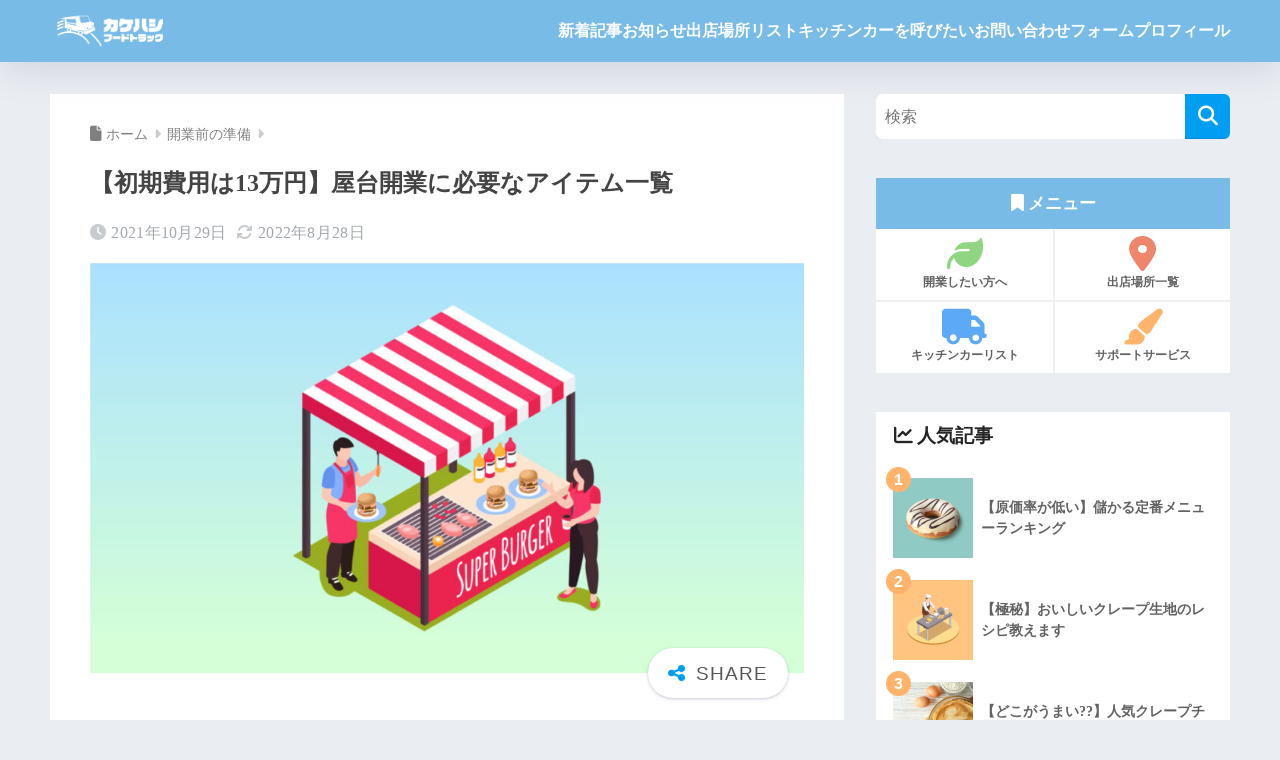

--- FILE ---
content_type: text/html; charset=UTF-8
request_url: https://kake84.net/1254/stall-price/
body_size: 27430
content:
<!DOCTYPE html><html lang="ja"><head><meta charset="utf-8"><meta http-equiv="X-UA-Compatible" content="IE=edge"><meta name="HandheldFriendly" content="True"><meta name="MobileOptimized" content="320"><meta name="viewport" content="width=device-width, initial-scale=1, viewport-fit=cover"/><meta name="msapplication-TileColor" content="#1C81E6"><meta name="theme-color" content="#1C81E6"><link rel="pingback" href="https://kake84.net/xmlrpc.php"><link media="all" href="https://kake84.net/wp-content/cache/autoptimize/css/autoptimize_9eb0fd9fa6bddb78e541d6c0838c2530.css" rel="stylesheet"><title>【初期費用は13万円】屋台開業に必要なアイテム一覧 | カケハシフードトラック</title><meta name='robots' content='max-image-preview:large' /><link rel="alternate" type="application/rss+xml" title="カケハシフードトラック &raquo; フィード" href="https://kake84.net/feed/" /><link rel="alternate" type="application/rss+xml" title="カケハシフードトラック &raquo; コメントフィード" href="https://kake84.net/comments/feed/" /><link rel="alternate" title="oEmbed (JSON)" type="application/json+oembed" href="https://kake84.net/wp-json/oembed/1.0/embed?url=https%3A%2F%2Fkake84.net%2F1254%2Fstall-price%2F" /><link rel="alternate" title="oEmbed (XML)" type="text/xml+oembed" href="https://kake84.net/wp-json/oembed/1.0/embed?url=https%3A%2F%2Fkake84.net%2F1254%2Fstall-price%2F&#038;format=xml" /> <script type="text/javascript" src="https://kake84.net/wp-includes/js/jquery/jquery.min.js?ver=3.7.1" id="jquery-core-js"></script> <link rel="https://api.w.org/" href="https://kake84.net/wp-json/" /><link rel="alternate" title="JSON" type="application/json" href="https://kake84.net/wp-json/wp/v2/posts/1254" /><link rel="EditURI" type="application/rsd+xml" title="RSD" href="https://kake84.net/xmlrpc.php?rsd" /><link rel="canonical" href="https://kake84.net/1254/stall-price/" /><link rel='shortlink' href='https://kake84.net/?p=1254' /> <script type="text/javascript" language="javascript">var vc_pid = "887430217";</script><script type="text/javascript" src="//aml.valuecommerce.com/vcdal.js" async></script><meta name="description" content="これから飲食店を開業しようとしている方。ちょっと待ってください！飲食業というのが、とてもハイリスクで、難しい業態というのをご存知ですか？開業するのがかんたんなだけに、廃業率が最も高いのが飲食サービスです。今回はローリスクな開業、屋台について深掘りして紹介します。" /><meta property="og:title" content="【初期費用は13万円】屋台開業に必要なアイテム一覧" /><meta property="og:description" content="これから飲食店を開業しようとしている方。ちょっと待ってください！飲食業というのが、とてもハイリスクで、難しい業態というのをご存知ですか？開業するのがかんたんなだけに、廃業率が最も高いのが飲食サービスです。今回はローリスクな開業、屋台について深掘りして紹介します。" /><meta property="og:type" content="article" /><meta property="og:url" content="https://kake84.net/1254/stall-price/" /><meta property="og:image" content="https://kake84.net/wp-content/uploads/2021/10/stall-1024x588.jpg" /><meta name="thumbnail" content="https://kake84.net/wp-content/uploads/2021/10/stall-1024x588.jpg" /><meta property="og:site_name" content="カケハシフードトラック" /><meta name="twitter:card" content="summary_large_image" /><meta name="google-site-verification" content="7OqBnMq-5aVsaLJC9F1vCVeOA3LZK55k_XyhzRu15-g" />  <script async src="https://www.googletagmanager.com/gtag/js?id=AW-772502700"></script> <script>window.dataLayer = window.dataLayer || [];
  function gtag(){dataLayer.push(arguments);}
  gtag('js', new Date());
  gtag('config', 'AW-772502700');</script>  <script>gtag('event', 'conversion', {
      'send_to': 'AW-772502700/OrWuCOemxewCEKzprfAC',
      'transaction_id': ''
  });</script> <script async src="https://www.googletagmanager.com/gtag/js?id=G-F95V75DHQE"></script> <script>window.dataLayer = window.dataLayer || [];
	function gtag(){dataLayer.push(arguments);}
	gtag('js', new Date());
	gtag('config', 'G-F95V75DHQE');</script> <noscript><style>.lazyload[data-src]{display:none !important;}</style></noscript><link rel="icon" href="https://kake84.net/wp-content/uploads/2021/10/cropped-site-icon-32x32.png" sizes="32x32" /><link rel="icon" href="https://kake84.net/wp-content/uploads/2021/10/cropped-site-icon-192x192.png" sizes="192x192" /><link rel="apple-touch-icon" href="https://kake84.net/wp-content/uploads/2021/10/cropped-site-icon-180x180.png" /><meta name="msapplication-TileImage" content="https://kake84.net/wp-content/uploads/2021/10/cropped-site-icon-270x270.png" /></head><body class="wp-singular post-template-default single single-post postid-1254 single-format-standard wp-custom-logo wp-theme-sango-theme wp-child-theme-sango-theme-child fa5 layout-squared parts-squared posts-squared"><div id="container" class="container"><header class="sgb-header sgb-header--has-mobile-search sgb-header--has-logo" style="background-color: #78bbe6;color: #ffffff;--sgb--header--nav-color: #ffffff;--sgb--header--title-color: #ffffff;"><div class="header-search"> <input type="checkbox" class="header-search__input" id="header-search-input" onclick="document.querySelector('.header-search__modal .searchform__input').focus()"> <label class="header-search__close" for="header-search-input"></label><div class="header-search__modal"><form role="search" method="get" class="searchform" action="https://kake84.net/"><div> <input type="search" class="searchform__input" name="s" value="" placeholder="&#26908;&#32034;"> <button type="submit" class="searchform__submit" aria-label="&#26908;&#32034;"><i class="fas fa-search" aria-hidden="true"></i></button></div></form></div></div><div class="sgb-header__inner sgb-header__inner--default"><div class="wp-block-sgb-header-logo"><div class="sgb-site-branding"><div class="sgb-site-title"><div class="is-default-size wp-block-site-logo"><a href="https://kake84.net/" class="custom-logo-link" rel="home"><img width="1080" height="307" src="[data-uri]" class="custom-logo lazyload" alt="&#12504;&#12483;&#12480;&#12540;&#12525;&#12468;" decoding="async" fetchpriority="high"   data-src="https://kake84.net/wp-content/uploads/2021/10/7857b4633bb33649a7c92389733a2ef8.png" data-srcset="https://kake84.net/wp-content/uploads/2021/10/7857b4633bb33649a7c92389733a2ef8.png 1080w, https://kake84.net/wp-content/uploads/2021/10/7857b4633bb33649a7c92389733a2ef8-300x85.png 300w, https://kake84.net/wp-content/uploads/2021/10/7857b4633bb33649a7c92389733a2ef8-1024x291.png 1024w, https://kake84.net/wp-content/uploads/2021/10/7857b4633bb33649a7c92389733a2ef8-768x218.png 768w, https://kake84.net/wp-content/uploads/2021/10/7857b4633bb33649a7c92389733a2ef8-940x267.png 940w" data-sizes="auto" data-eio-rwidth="1080" data-eio-rheight="307"><noscript><img width="1080" height="307" src="https://kake84.net/wp-content/uploads/2021/10/7857b4633bb33649a7c92389733a2ef8.png" class="custom-logo" alt="&#12504;&#12483;&#12480;&#12540;&#12525;&#12468;" decoding="async" fetchpriority="high" srcset="https://kake84.net/wp-content/uploads/2021/10/7857b4633bb33649a7c92389733a2ef8.png 1080w, https://kake84.net/wp-content/uploads/2021/10/7857b4633bb33649a7c92389733a2ef8-300x85.png 300w, https://kake84.net/wp-content/uploads/2021/10/7857b4633bb33649a7c92389733a2ef8-1024x291.png 1024w, https://kake84.net/wp-content/uploads/2021/10/7857b4633bb33649a7c92389733a2ef8-768x218.png 768w, https://kake84.net/wp-content/uploads/2021/10/7857b4633bb33649a7c92389733a2ef8-940x267.png 940w" sizes="(max-width: 1080px) 100vw, 1080px" data-eio="l"></noscript></a></div><div class="wp-block-site-title has-medium-font-size"><a href="https://kake84.net" target="_self" rel="home">&#12459;&#12465;&#12495;&#12471;&#12501;&#12540;&#12489;&#12488;&#12521;&#12483;&#12463;</a></div></div></div></div><div class="wp-block-sgb-header-navigation"><div class="sgb-header-nav-pc-wrapper"><nav class="has-background has-custom-7-background-color items-justified-left no-wrap wp-block-navigation is-horizontal is-content-justification-left is-nowrap is-layout-flex wp-container-core-navigation-is-layout-7263b898 wp-block-navigation-is-layout-flex" aria-label="&#12504;&#12483;&#12480;&#12540;"><ul class="wp-block-navigation__container has-background has-custom-7-background-color items-justified-left no-wrap wp-block-navigation"><li class=" wp-block-navigation-item wp-block-navigation-link"><a class="wp-block-navigation-item__content" href="https://kake84.net/blog/"><span class="wp-block-navigation-item__label">&#26032;&#30528;&#35352;&#20107;</span></a></li><li class=" wp-block-navigation-item wp-block-navigation-link"><a class="wp-block-navigation-item__content" href="https://kake84.net/category/inform/"><span class="wp-block-navigation-item__label">&#12362;&#30693;&#12425;&#12379;</span></a></li><li class=" wp-block-navigation-item wp-block-navigation-link"><a class="wp-block-navigation-item__content" href="https://kake84.net/place-list/"><span class="wp-block-navigation-item__label">&#20986;&#24215;&#22580;&#25152;&#12522;&#12473;&#12488;</span></a></li><li class=" wp-block-navigation-item wp-block-navigation-link"><a class="wp-block-navigation-item__content" href="https://kake84.net/truck-introduction/"><span class="wp-block-navigation-item__label">&#12461;&#12483;&#12481;&#12531;&#12459;&#12540;&#12434;&#21628;&#12403;&#12383;&#12356;</span></a></li><li class=" wp-block-navigation-item wp-block-navigation-link"><a class="wp-block-navigation-item__content" href="https://kake84.net/contact/"><span class="wp-block-navigation-item__label">&#12362;&#21839;&#12356;&#21512;&#12431;&#12379;&#12501;&#12457;&#12540;&#12512;</span></a></li><li class=" wp-block-navigation-item wp-block-navigation-link"><a class="wp-block-navigation-item__content" href="https://kake84.net/profile/"><span class="wp-block-navigation-item__label">&#12503;&#12525;&#12501;&#12451;&#12540;&#12523;</span></a></li></ul></nav><a href="#sng_search" class="sgb-header-search" aria-label="&#26908;&#32034;"><label for="header-search-input"><i class="fa fa-search"></i></label></a></div></div><div class="wp-block-sgb-header-mobile-navigation"><div class="sgb-header__mobile-nav"><nav class="no-wrap wp-block-navigation is-nowrap is-layout-flex wp-container-core-navigation-is-layout-6c531013 wp-block-navigation-is-layout-flex" aria-label="&#12473;&#12510;&#12507;&#12513;&#12491;&#12517;&#12540;"><ul class="wp-block-navigation__container  no-wrap wp-block-navigation"><li class=" wp-block-navigation-item wp-block-navigation-link"><a class="wp-block-navigation-item__content" href="https://kake84.net/blog/"><span class="wp-block-navigation-item__label">&#26032;&#30528;&#35352;&#20107;</span></a></li><li class=" wp-block-navigation-item wp-block-navigation-link"><a class="wp-block-navigation-item__content" href="https://kake84.net/category/inform/"><span class="wp-block-navigation-item__label">&#12362;&#30693;&#12425;&#12379;</span></a></li><li class=" wp-block-navigation-item wp-block-navigation-link"><a class="wp-block-navigation-item__content" href="https://kake84.net/place-list/"><span class="wp-block-navigation-item__label">&#20986;&#24215;&#22580;&#25152;&#12522;&#12473;&#12488;</span></a></li><li class=" wp-block-navigation-item wp-block-navigation-link"><a class="wp-block-navigation-item__content" href="https://kake84.net/truck-introduction/"><span class="wp-block-navigation-item__label">&#12461;&#12483;&#12481;&#12531;&#12459;&#12540;&#12434;&#21628;&#12403;&#12383;&#12356;</span></a></li><li class=" wp-block-navigation-item wp-block-navigation-link"><a class="wp-block-navigation-item__content" href="https://kake84.net/contact/"><span class="wp-block-navigation-item__label">&#12362;&#21839;&#12356;&#21512;&#12431;&#12379;</span></a></li><li class=" wp-block-navigation-item wp-block-navigation-link"><a class="wp-block-navigation-item__content" href="https://kake84.net/profile/"><span class="wp-block-navigation-item__label">&#12503;&#12525;&#12501;&#12451;&#12540;&#12523;</span></a></li></ul></nav></div></div></div></header><p></p><div id="content" class="content"><div id="inner-content" class="inner-content wrap cf"><main id="main"><article id="entry" class="post-1254 post type-post status-publish format-standard has-post-thumbnail category-preparation tag-introduction entry"><header class="article-header entry-header"><nav id="breadcrumb" class="breadcrumb"><ul itemscope itemtype="http://schema.org/BreadcrumbList"><li itemprop="itemListElement" itemscope itemtype="http://schema.org/ListItem"><a href="https://kake84.net" itemprop="item"><span itemprop="name">ホーム</span></a><meta itemprop="position" content="1" /></li><li itemprop="itemListElement" itemscope itemtype="http://schema.org/ListItem"><a href="https://kake84.net/category/preparation/" itemprop="item"><span itemprop="name">開業前の準備</span></a><meta itemprop="position" content="2" /></li></ul></nav><h1 class="entry-title single-title">【初期費用は13万円】屋台開業に必要なアイテム一覧</h1><div class="entry-meta vcard"> <time class="pubdate entry-time" itemprop="datePublished" datetime="2021-10-29">2021年10月29日</time><time class="updated entry-time" itemprop="dateModified" datetime="2022-08-28">2022年8月28日</time></div><p class="post-thumbnail"><noscript><img width="940" height="540" src="https://kake84.net/wp-content/uploads/2021/10/stall-940x540.jpg" class="attachment-thumb-940 size-thumb-940 wp-post-image" alt="屋台開業" decoding="async" srcset="https://kake84.net/wp-content/uploads/2021/10/stall-940x540.jpg 940w, https://kake84.net/wp-content/uploads/2021/10/stall-300x172.jpg 300w, https://kake84.net/wp-content/uploads/2021/10/stall-1024x588.jpg 1024w, https://kake84.net/wp-content/uploads/2021/10/stall-768x441.jpg 768w, https://kake84.net/wp-content/uploads/2021/10/stall-520x300.jpg 520w, https://kake84.net/wp-content/uploads/2021/10/stall.jpg 1080w" sizes="(max-width: 940px) 100vw, 940px" /></noscript><img width="940" height="540" src='data:image/svg+xml,%3Csvg%20xmlns=%22http://www.w3.org/2000/svg%22%20viewBox=%220%200%20940%20540%22%3E%3C/svg%3E' data-src="https://kake84.net/wp-content/uploads/2021/10/stall-940x540.jpg" class="lazyload attachment-thumb-940 size-thumb-940 wp-post-image" alt="屋台開業" decoding="async" data-srcset="https://kake84.net/wp-content/uploads/2021/10/stall-940x540.jpg 940w, https://kake84.net/wp-content/uploads/2021/10/stall-300x172.jpg 300w, https://kake84.net/wp-content/uploads/2021/10/stall-1024x588.jpg 1024w, https://kake84.net/wp-content/uploads/2021/10/stall-768x441.jpg 768w, https://kake84.net/wp-content/uploads/2021/10/stall-520x300.jpg 520w, https://kake84.net/wp-content/uploads/2021/10/stall.jpg 1080w" data-sizes="(max-width: 940px) 100vw, 940px" /></p> <input type="checkbox" id="fab"> <label class="fab-btn extended-fab main-c" for="fab"><i class="fas fa-share-alt" aria-hidden="true"></i></label> <label class="fab__close-cover" for="fab"></label><div id="fab__contents"><div class="fab__contents-main dfont"> <label class="fab__contents__close" for="fab"><span></span></label><p class="fab__contents_title">SHARE</p><div class="lazyload fab__contents_img" data-bg="https://kake84.net/wp-content/uploads/2021/10/stall-520x300.jpg" style="background-image: url(data:image/svg+xml,%3Csvg%20xmlns=%22http://www.w3.org/2000/svg%22%20viewBox=%220%200%20500%20300%22%3E%3C/svg%3E);"></div><div class="sns-btn
 sns-dif	"><ul><li class="tw sns-btn__item"> <a href="https://twitter.com/intent/tweet?url=https%3A%2F%2Fkake84.net%2F1254%2Fstall-price%2F&text=%E3%80%90%E5%88%9D%E6%9C%9F%E8%B2%BB%E7%94%A8%E3%81%AF13%E4%B8%87%E5%86%86%E3%80%91%E5%B1%8B%E5%8F%B0%E9%96%8B%E6%A5%AD%E3%81%AB%E5%BF%85%E8%A6%81%E3%81%AA%E3%82%A2%E3%82%A4%E3%83%86%E3%83%A0%E4%B8%80%E8%A6%A7%EF%BD%9C%E3%82%AB%E3%82%B1%E3%83%8F%E3%82%B7%E3%83%95%E3%83%BC%E3%83%89%E3%83%88%E3%83%A9%E3%83%83%E3%82%AF" target="_blank" rel="nofollow noopener noreferrer" aria-label="Xでシェアする"> <noscript><img alt="" src="https://kake84.net/wp-content/themes/sango-theme/library/images/x.svg"></noscript><img class="lazyload" alt="" src='data:image/svg+xml,%3Csvg%20xmlns=%22http://www.w3.org/2000/svg%22%20viewBox=%220%200%20210%20140%22%3E%3C/svg%3E' data-src="https://kake84.net/wp-content/themes/sango-theme/library/images/x.svg"> <span class="share_txt">ポスト</span> </a></li><li class="fb sns-btn__item"> <a href="https://www.facebook.com/share.php?u=https%3A%2F%2Fkake84.net%2F1254%2Fstall-price%2F" target="_blank" rel="nofollow noopener noreferrer" aria-label="Facebookでシェアする"> <i class="fab fa-facebook" aria-hidden="true"></i> <span class="share_txt">シェア</span> </a></li><li class="hatebu sns-btn__item"> <a href="http://b.hatena.ne.jp/add?mode=confirm&url=https%3A%2F%2Fkake84.net%2F1254%2Fstall-price%2F&title=%E3%80%90%E5%88%9D%E6%9C%9F%E8%B2%BB%E7%94%A8%E3%81%AF13%E4%B8%87%E5%86%86%E3%80%91%E5%B1%8B%E5%8F%B0%E9%96%8B%E6%A5%AD%E3%81%AB%E5%BF%85%E8%A6%81%E3%81%AA%E3%82%A2%E3%82%A4%E3%83%86%E3%83%A0%E4%B8%80%E8%A6%A7%EF%BD%9C%E3%82%AB%E3%82%B1%E3%83%8F%E3%82%B7%E3%83%95%E3%83%BC%E3%83%89%E3%83%88%E3%83%A9%E3%83%83%E3%82%AF" target="_blank" rel="nofollow noopener noreferrer" aria-label="はてブでブックマークする"> <i class="fa fa-hatebu" aria-hidden="true"></i> <span class="share_txt">はてブ</span> </a></li><li class="line sns-btn__item"> <a href="https://social-plugins.line.me/lineit/share?url=https%3A%2F%2Fkake84.net%2F1254%2Fstall-price%2F&text=%E3%80%90%E5%88%9D%E6%9C%9F%E8%B2%BB%E7%94%A8%E3%81%AF13%E4%B8%87%E5%86%86%E3%80%91%E5%B1%8B%E5%8F%B0%E9%96%8B%E6%A5%AD%E3%81%AB%E5%BF%85%E8%A6%81%E3%81%AA%E3%82%A2%E3%82%A4%E3%83%86%E3%83%A0%E4%B8%80%E8%A6%A7%EF%BD%9C%E3%82%AB%E3%82%B1%E3%83%8F%E3%82%B7%E3%83%95%E3%83%BC%E3%83%89%E3%83%88%E3%83%A9%E3%83%83%E3%82%AF" target="_blank" rel="nofollow noopener noreferrer" aria-label="LINEでシェアする"> <i class="fab fa-line" aria-hidden="true"></i> <span class="share_txt share_txt_line dfont">LINE</span> </a></li></ul></div></div></div></header><section class="entry-content"><p>どうもこんにちは。カケハシフードトラックのゆきち<a href="https://twitter.com/yuki_one2">(@yuki_one2)</a>です。</p><p>さてこのホームページでは、キッチンカーに注目して記事を書いてきましたが<strong>『屋台もいいんじゃないか』</strong>と、最近は考えるようになりました。</p><p><br>屋台のイメージというと、裏で怖い人がいるじゃないかとか、ボスにあいさつをしないと出店できないとか、そういうことを考える人もいると思います。</p><p>安心してください。それは完全に思い込みです。</p><p><br>確かにひと昔は、そういう傾向はあったかもしれません。</p><p>ただ今はそんなことはなく、普通に誰でもできます。</p><p><span class="keiko_yellow"><br>さらにキッチンカーで出店できて、屋台はNGという場所もそこまで多くありません。</span></p><p>僕が思うに、屋台で開業も全然ありです。</p><p><br>ということで、<strong><span class="has-inline-color has-central-palette-2-color">今回は屋台のメリットと、その開業費用を紹介しようと思います。</span></strong></p><p>新しく飲食店を始めようと思っている方に、選択肢のひとつとして、ぜひ読んでもらいたいです。</p><p><br>では今回のテーマはこちら。</p><div class="widget_text sponsored"><p class="ads-title dfont">キッチンカーの開業に必要な準備をここで全て明確にしましょう！</p><div class="textwidget custom-html-widget"><figure class="wp-block-image size-full is-resized"><a href="https://foodtruck.co.jp/hajimete/post_lp/kengaku/"><noscript><img decoding="async" src="https://kake84.net/wp-content/uploads/2021/11/kaigyo-seminar.jpeg" alt="広告" class="wp-image-2471" width="720" srcset="https://kake84.net/wp-content/uploads/2021/11/kaigyo-seminar.jpeg 860w, https://kake84.net/wp-content/uploads/2021/11/kaigyo-seminar-300x249.jpeg 300w, https://kake84.net/wp-content/uploads/2021/11/kaigyo-seminar-768x637.jpeg 768w" sizes="(max-width: 860px) 100vw, 860px" /></noscript><img decoding="async" src='data:image/svg+xml,%3Csvg%20xmlns=%22http://www.w3.org/2000/svg%22%20viewBox=%220%200%20720%20480%22%3E%3C/svg%3E' data-src="https://kake84.net/wp-content/uploads/2021/11/kaigyo-seminar.jpeg" alt="広告" class="lazyload wp-image-2471" width="720" data-srcset="https://kake84.net/wp-content/uploads/2021/11/kaigyo-seminar.jpeg 860w, https://kake84.net/wp-content/uploads/2021/11/kaigyo-seminar-300x249.jpeg 300w, https://kake84.net/wp-content/uploads/2021/11/kaigyo-seminar-768x637.jpeg 768w" data-sizes="(max-width: 860px) 100vw, 860px" /></a></figure></div></div><div class="toc"><div id="toc_container" class="toc_container toc-container sgb-toc--bullets js-smooth-scroll" data-dialog-title="Table of Contents"><p class="toc_title">目次</p><ul class="toc_list"><li class="first last"> <a href="#i-0">屋台を開業するメリットと費用</a><ul class="menu_level_1"><li class="first"> <a href="#i-1">屋台のメリット</a></li><li> <a href="#i-4">屋台のデメリット</a></li><li> <a href="#i-7">屋台に必要なアイテムとその費用</a></li><li class="last"> <a href="#i-8">まとめ</a></li></ul></li></ul></div></div><h2 class="wp-block-sgb-headings sgb-heading" id="i-0"><span class="sgb-heading__inner sgb-heading--type2" style="background-color:#5ba9f7;border-color:transparent;font-size:1.5em"><span class="sgb-heading__text" style="color:#FFF">屋台を開業するメリットと費用</span></span></h2><figure class="wp-block-image size-large is-resized"><noscript><img decoding="async" src="https://kake84.net/wp-content/uploads/2021/10/hamburger-man-01-1024x576.jpg" alt="大きなハンバーガー" class="wp-image-1258" width="640" srcset="https://kake84.net/wp-content/uploads/2021/10/hamburger-man-01-1024x576.jpg 1024w, https://kake84.net/wp-content/uploads/2021/10/hamburger-man-01-300x169.jpg 300w, https://kake84.net/wp-content/uploads/2021/10/hamburger-man-01-768x432.jpg 768w, https://kake84.net/wp-content/uploads/2021/10/hamburger-man-01-940x529.jpg 940w, https://kake84.net/wp-content/uploads/2021/10/hamburger-man-01.jpg 1080w" sizes="(max-width: 1024px) 100vw, 1024px"></noscript><img decoding="async" src='data:image/svg+xml,%3Csvg%20xmlns=%22http://www.w3.org/2000/svg%22%20viewBox=%220%200%20640%20426.66666666667%22%3E%3C/svg%3E' data-src="https://kake84.net/wp-content/uploads/2021/10/hamburger-man-01-1024x576.jpg" alt="大きなハンバーガー" class="lazyload wp-image-1258" width="640" data-srcset="https://kake84.net/wp-content/uploads/2021/10/hamburger-man-01-1024x576.jpg 1024w, https://kake84.net/wp-content/uploads/2021/10/hamburger-man-01-300x169.jpg 300w, https://kake84.net/wp-content/uploads/2021/10/hamburger-man-01-768x432.jpg 768w, https://kake84.net/wp-content/uploads/2021/10/hamburger-man-01-940x529.jpg 940w, https://kake84.net/wp-content/uploads/2021/10/hamburger-man-01.jpg 1080w" data-sizes="(max-width: 1024px) 100vw, 1024px"></figure><p>まずはキッチンカーと比較して、屋台のメリットとデメリットを考えていきましょう。</p><h3 class="wp-block-sgb-headings sgb-heading" id="i-1"><span class="sgb-heading__inner sgb-heading--type3" style="background-color:#f8f8f8;border-color:#5ba9f7;font-size:1.2em"><span class="sgb-heading__text" style="color:#333">屋台のメリット</span></span></h3><h4 class="wp-block-sgb-headings sgb-heading" id="i-2"><span class="sgb-heading__inner sgb-heading--type1" style="background-color:transparent;border-color:transparent;font-size:1.2em"><span class="sgb-heading__text" style="color:#333"><strong>⑴費用が安い</strong></span></span></h4><p>後ほど内容を紹介しますが、屋台の<span class="has-inline-color has-central-palette-1-color">開業費用は13万円</span>ほどです。</p><p>キッチンカーに比べると、その費用は<strong>20分の1</strong>です。</p><h4 class="wp-block-sgb-headings sgb-heading" id="i-3"><span class="sgb-heading__inner sgb-heading--type1" style="background-color:transparent;border-color:transparent;font-size:1.2em"><span class="sgb-heading__text" style="color:#333"><strong>⑵リスクが少ない</strong></span></span></h4><p>開業費用が安いということで、<span class="keiko_yellow">失敗しても取り返しがつきます。</span></p><p>そもそも飲食業というのは、非常に難しいビジネスということが数字で出ています。</p><p><br>中小企業庁の最近のデータだと<span class="keiko_yellow">「宿泊、飲食サービス業」の廃業率が最も高く</span>、とある企業の調査によると、<span class="keiko_yellow">2年以内に60%が廃業する</span>というデータもあります。&nbsp;</p><div class="wp-block-columns is-layout-flex wp-container-core-columns-is-layout-28f84493 wp-block-columns-is-layout-flex"><div class="wp-block-column is-layout-flow wp-block-column-is-layout-flow"><figure class="wp-block-image size-full is-resized is-style-sango-with-border"><noscript><img decoding="async" src="https://kake84.net/wp-content/uploads/2021/10/open-close.averege.png" alt="開業と廃業率" class="wp-image-1259" width="400" srcset="https://kake84.net/wp-content/uploads/2021/10/open-close.averege.png 1024w, https://kake84.net/wp-content/uploads/2021/10/open-close.averege-300x212.png 300w, https://kake84.net/wp-content/uploads/2021/10/open-close.averege-768x543.png 768w, https://kake84.net/wp-content/uploads/2021/10/open-close.averege-940x665.png 940w" sizes="(max-width: 1024px) 100vw, 1024px"></noscript><img decoding="async" src='data:image/svg+xml,%3Csvg%20xmlns=%22http://www.w3.org/2000/svg%22%20viewBox=%220%200%20400%20266.66666666667%22%3E%3C/svg%3E' data-src="https://kake84.net/wp-content/uploads/2021/10/open-close.averege.png" alt="開業と廃業率" class="lazyload wp-image-1259" width="400" data-srcset="https://kake84.net/wp-content/uploads/2021/10/open-close.averege.png 1024w, https://kake84.net/wp-content/uploads/2021/10/open-close.averege-300x212.png 300w, https://kake84.net/wp-content/uploads/2021/10/open-close.averege-768x543.png 768w, https://kake84.net/wp-content/uploads/2021/10/open-close.averege-940x665.png 940w" data-sizes="(max-width: 1024px) 100vw, 1024px"><figcaption>中小企業庁/飲食業の廃業率の高さが分かる</figcaption></figure></div><div class="wp-block-column is-layout-flow wp-block-column-is-layout-flow"><figure class="wp-block-image size-full is-resized is-style-sango-with-border"><noscript><img decoding="async" src="https://kake84.net/wp-content/uploads/2021/10/synchro-food.png" alt="閉店割合" class="wp-image-1260" width="400" srcset="https://kake84.net/wp-content/uploads/2021/10/synchro-food.png 765w, https://kake84.net/wp-content/uploads/2021/10/synchro-food-300x247.png 300w" sizes="(max-width: 765px) 100vw, 765px"></noscript><img decoding="async" src='data:image/svg+xml,%3Csvg%20xmlns=%22http://www.w3.org/2000/svg%22%20viewBox=%220%200%20400%20266.66666666667%22%3E%3C/svg%3E' data-src="https://kake84.net/wp-content/uploads/2021/10/synchro-food.png" alt="閉店割合" class="lazyload wp-image-1260" width="400" data-srcset="https://kake84.net/wp-content/uploads/2021/10/synchro-food.png 765w, https://kake84.net/wp-content/uploads/2021/10/synchro-food-300x247.png 300w" data-sizes="(max-width: 765px) 100vw, 765px"><figcaption>シンクロフード/2年以内の廃業率は63.6%</figcaption></figure></div></div><p><br>ということで、いざ飲食店をはじめても、<span class="keiko_yellow">ほとんどの確率で廃業することが数字で証明されています。</span></p><p><strong><span class="has-inline-color has-central-palette-4-color">だとしたら、最悪の事態には備えておく必要はありそうです。</span></strong></p><p><br>もし屋台開業で失敗したとしても、損失は13万円です。</p><p>これは1ヶ月、普通にアルバイトすれば取り返せる額です。</p><p><br>つまり屋台開業は<span class="has-inline-color has-central-palette-1-color">ほとんどノーリスク</span>だということです。</p><p>キッチンカーの場合、どんなに安くても100万円はかかるので、<strong>10倍のリスク</strong>があります。</p><h3 class="wp-block-sgb-headings sgb-heading" id="i-4"><span class="sgb-heading__inner sgb-heading--type3" style="background-color:#f8f8f8;border-color:#5ba9f7;font-size:1.2em"><span class="sgb-heading__text" style="color:#333">屋台のデメリット</span></span></h3><p>続いては逆に、屋台のデメリットを紹介します。</p><h4 class="wp-block-sgb-headings sgb-heading" id="i-5"><span class="sgb-heading__inner sgb-heading--type1" style="background-color:transparent;border-color:transparent;font-size:1.2em"><span class="sgb-heading__text" style="color:#333"><strong>⑴こだわった料理が提供できない</strong></span></span></h4><p>屋台の営業許可で、提供できるものは「簡易な調理」というルールがあります。</p><p>簡易な調理とは、焼くだけとか、盛り付けるだけとか、<span class="keiko_yellow">調理工程の少ない料理のこと</span>を言います。</p><p><mark style="background-color:rgba(0, 0, 0, 0)" class="has-inline-color has-central-palette-4-color"><br><strong>焼いて盛り付けるなどの、2工程以上になるものは基本はNGです。</strong></mark></p><p>しかし中には特例もあり、ラーメンとホットドックなどは2工程以上ですが、屋台で提供できます。これは昔ながらの風潮とか、雰囲気が反映されているようです。</p><p><br>ここらへんの都合は保健所によって違うので、ほんとに謎です。だいたいは1工程までの調理のものと考えてください。</p><p>ということで、基本的にはかんたんな料理しか提供できないということが、一つ目のデメリットです。</p><h4 class="wp-block-sgb-headings sgb-heading" id="i-6"><span class="sgb-heading__inner sgb-heading--type1" style="background-color:transparent;border-color:transparent;font-size:1.2em"><span class="sgb-heading__text" style="color:#333"><strong>⑵風の影響を受けやすい</strong></span></span></h4><p>キッチンカーもかなり風の影響を受けるのですが、屋台はそれ以上にあおられます。</p><p>窓口が大きく、テントで風を受けやすい構造になっているので、<span class="keiko_blue">強風での営業はとても危険</span>です。</p><p><br>晴れていても営業できない日もあるでしょう。天候の影響というのはキッチンカー以上に死活問題です。</p><hr class="wp-block-sgb-sen dotted"><p>それではメリットとデメリットを紹介しました。</p><p>ざっくりまとめると、かんたんな料理しか提供できないのですが、初期費用はかなり安いということです。</p><h3 class="wp-block-sgb-headings sgb-heading" id="i-7"><span class="sgb-heading__inner sgb-heading--type3" style="background-color:#f8f8f8;border-color:#5ba9f7;font-size:1.2em"><span class="sgb-heading__text" style="color:#333">屋台に必要なアイテムとその費用</span></span></h3><p>続いては屋台開業に必要なアイテムと、その費用を紹介します。</p><p>単発のイベント出店ではなくて、長期的に出店することを想定したアイテムです。</p><p class="wp-block-sgb-headings sgb-heading"><span class="sgb-heading__inner sgb-heading--type1 with-icon" style="background-color:transparent;border-color:transparent;font-size:1.1em"><i class="fa fa-chevron-circle-right" style="color:#5ba9f7"></i><span class="sgb-heading__text" style="color:#333">キャンプ用タープ</span></span></p><p><strong><mark style="background-color:rgba(0, 0, 0, 0)" class="has-inline-color has-central-palette-1-color"><span class="big">13,500円</span></mark></strong></p><p>テントの大きさは2.5m×2.5mの広さがあれば十分です。</p><p>組み立てがかんたんなタイプがおすすめです。</p><div id="rinkerid1265" class="yyi-rinker-contents  yyi-rinker-postid-1265 yyi-rinker-img-m yyi-rinker-catid-6 "><div class="yyi-rinker-box"><div class="yyi-rinker-image"> <a href="https://www.amazon.co.jp/dp/B0838VRQCQ?tag=yukichi0d-22&amp;linkCode=ogi&amp;th=1&amp;psc=1" rel="nofollow" class="yyi-rinker-tracking" data-click-tracking="amazon_img 1265 マスターキャノピー（MASTERCANOPY）ワンタッチタープテント サイドシート一枚セット 2M/2.5M/3M 三段階調節 スチールフレーム 風抜けベンチレーション 耐水 UVカット サンシェード 日除け 商用 アウトドア用（キャスターバッグ ペグ ロープ ウェイトバッグ付き）（2.5M,黒）" data-vars-click-id="amazon_img 1265 マスターキャノピー（MASTERCANOPY）ワンタッチタープテント サイドシート一枚セット 2M/2.5M/3M 三段階調節 スチールフレーム 風抜けベンチレーション 耐水 UVカット サンシェード 日除け 商用 アウトドア用（キャスターバッグ ペグ ロープ ウェイトバッグ付き）（2.5M,黒）"><noscript><img decoding="async" src="https://m.media-amazon.com/images/I/318g3aE0lqL._SL160_.jpg" width="160" height="160" class="yyi-rinker-main-img" style="border: none;" loading="lazy"></noscript><img decoding="async" src='data:image/svg+xml,%3Csvg%20xmlns=%22http://www.w3.org/2000/svg%22%20viewBox=%220%200%20160%20160%22%3E%3C/svg%3E' data-src="https://m.media-amazon.com/images/I/318g3aE0lqL._SL160_.jpg" width="160" height="160" class="lazyload yyi-rinker-main-img" style="border: none;" loading="lazy"></a></div><div class="yyi-rinker-info"><div class="yyi-rinker-title"> <a href="https://www.amazon.co.jp/dp/B0838VRQCQ?tag=yukichi0d-22&amp;linkCode=ogi&amp;th=1&amp;psc=1" rel="nofollow" class="yyi-rinker-tracking" data-click-tracking="amazon_title 1265 マスターキャノピー（MASTERCANOPY）ワンタッチタープテント サイドシート一枚セット 2M/2.5M/3M 三段階調節 スチールフレーム 風抜けベンチレーション 耐水 UVカット サンシェード 日除け 商用 アウトドア用（キャスターバッグ ペグ ロープ ウェイトバッグ付き）（2.5M,黒）" data-vars-amp-click-id="amazon_title 1265 マスターキャノピー（MASTERCANOPY）ワンタッチタープテント サイドシート一枚セット 2M/2.5M/3M 三段階調節 スチールフレーム 風抜けベンチレーション 耐水 UVカット サンシェード 日除け 商用 アウトドア用（キャスターバッグ ペグ ロープ ウェイトバッグ付き）（2.5M,黒）">マスターキャノピー（MASTERCANOPY）ワンタッチタープテント サイドシート一枚セット 2M/2.5M/3M 三段階調節 スチールフレーム 風抜けベンチレーション 耐水 UVカット サンシェード 日除け 商用 アウトドア用（キャスターバッグ ペグ ロープ ウェイトバッグ付き）（2.5M,黒）</a></div><div class="yyi-rinker-detail"><div class="credit-box">created by&nbsp;<a href="https://oyakosodate.com/rinker/" rel="nofollow noopener" target="_blank">Rinker</a></div><div class="brand">MASTERCANOPY</div><div class="price-box"></div></div><ul class="yyi-rinker-links"><li class="amazonlink"> <a href="https://www.amazon.co.jp/gp/search?ie=UTF8&amp;keywords=%E3%83%9E%E3%82%B9%E3%82%BF%E3%83%BC%E3%82%AD%E3%83%A3%E3%83%8E%E3%83%94%E3%83%BC+%E3%83%AF%E3%83%B3%E3%82%BF%E3%83%83%E3%83%81%E3%82%BF%E3%83%BC%E3%83%97%E3%83%86%E3%83%B3%E3%83%88+%E3%82%B5%E3%82%A4%E3%83%89%E3%82%B7%E3%83%BC%E3%83%88%E4%B8%80%E6%9E%9A%E3%82%BB%E3%83%83%E3%83%88&amp;tag=yukichi0d-22&amp;index=blended&amp;linkCode=ure&amp;creative=6339" rel="nofollow" class="yyi-rinker-link yyi-rinker-tracking" data-click-tracking="amazon 1265 マスターキャノピー（MASTERCANOPY）ワンタッチタープテント サイドシート一枚セット 2M/2.5M/3M 三段階調節 スチールフレーム 風抜けベンチレーション 耐水 UVカット サンシェード 日除け 商用 アウトドア用（キャスターバッグ ペグ ロープ ウェイトバッグ付き）（2.5M,黒）" data-vars-amp-click-id="amazon 1265 マスターキャノピー（MASTERCANOPY）ワンタッチタープテント サイドシート一枚セット 2M/2.5M/3M 三段階調節 スチールフレーム 風抜けベンチレーション 耐水 UVカット サンシェード 日除け 商用 アウトドア用（キャスターバッグ ペグ ロープ ウェイトバッグ付き）（2.5M,黒）">Amazon</a></li><li class="rakutenlink"> <a href="https://af.moshimo.com/af/c/click?a_id=2387689&amp;p_id=54&amp;pc_id=54&amp;pl_id=616&amp;url=https%3A%2F%2Fsearch.rakuten.co.jp%2Fsearch%2Fmall%2F%25E3%2583%259E%25E3%2582%25B9%25E3%2582%25BF%25E3%2583%25BC%25E3%2582%25AD%25E3%2583%25A3%25E3%2583%258E%25E3%2583%2594%25E3%2583%25BC%2B%25E3%2583%25AF%25E3%2583%25B3%25E3%2582%25BF%25E3%2583%2583%25E3%2583%2581%25E3%2582%25BF%25E3%2583%25BC%25E3%2583%2597%25E3%2583%2586%25E3%2583%25B3%25E3%2583%2588%2B%25E3%2582%25B5%25E3%2582%25A4%25E3%2583%2589%25E3%2582%25B7%25E3%2583%25BC%25E3%2583%2588%25E4%25B8%2580%25E6%259E%259A%25E3%2582%25BB%25E3%2583%2583%25E3%2583%2588%2F%3Ff%3D1%26grp%3Dproduct" rel="nofollow" class="yyi-rinker-link yyi-rinker-tracking" data-click-tracking="rakuten 1265 マスターキャノピー（MASTERCANOPY）ワンタッチタープテント サイドシート一枚セット 2M/2.5M/3M 三段階調節 スチールフレーム 風抜けベンチレーション 耐水 UVカット サンシェード 日除け 商用 アウトドア用（キャスターバッグ ペグ ロープ ウェイトバッグ付き）（2.5M,黒）" data-vars-amp-click-id="rakuten 1265 マスターキャノピー（MASTERCANOPY）ワンタッチタープテント サイドシート一枚セット 2M/2.5M/3M 三段階調節 スチールフレーム 風抜けベンチレーション 耐水 UVカット サンシェード 日除け 商用 アウトドア用（キャスターバッグ ペグ ロープ ウェイトバッグ付き）（2.5M,黒）">楽天市場</a><noscript><img decoding="async" src="https://i.moshimo.com/af/i/impression?a_id=2387689&amp;p_id=54&amp;pc_id=54&amp;pl_id=616" width="1" height="1" style="border:none;"></noscript><img class="lazyload" decoding="async" src='data:image/svg+xml,%3Csvg%20xmlns=%22http://www.w3.org/2000/svg%22%20viewBox=%220%200%201%201%22%3E%3C/svg%3E' data-src="https://i.moshimo.com/af/i/impression?a_id=2387689&amp;p_id=54&amp;pc_id=54&amp;pl_id=616" width="1" height="1" style="border:none;"></li><li class="yahoolink"> <a href="https://shopping.yahoo.co.jp/search?p=%E3%83%9E%E3%82%B9%E3%82%BF%E3%83%BC%E3%82%AD%E3%83%A3%E3%83%8E%E3%83%94%E3%83%BC+%E3%83%AF%E3%83%B3%E3%82%BF%E3%83%83%E3%83%81%E3%82%BF%E3%83%BC%E3%83%97%E3%83%86%E3%83%B3%E3%83%88+%E3%82%B5%E3%82%A4%E3%83%89%E3%82%B7%E3%83%BC%E3%83%88%E4%B8%80%E6%9E%9A%E3%82%BB%E3%83%83%E3%83%88" rel="nofollow" class="yyi-rinker-link yyi-rinker-tracking" data-click-tracking="yahoo 1265 マスターキャノピー（MASTERCANOPY）ワンタッチタープテント サイドシート一枚セット 2M/2.5M/3M 三段階調節 スチールフレーム 風抜けベンチレーション 耐水 UVカット サンシェード 日除け 商用 アウトドア用（キャスターバッグ ペグ ロープ ウェイトバッグ付き）（2.5M,黒）" data-vars-amp-click-id="yahoo 1265 マスターキャノピー（MASTERCANOPY）ワンタッチタープテント サイドシート一枚セット 2M/2.5M/3M 三段階調節 スチールフレーム 風抜けベンチレーション 耐水 UVカット サンシェード 日除け 商用 アウトドア用（キャスターバッグ ペグ ロープ ウェイトバッグ付き）（2.5M,黒）">Yahooショッピング</a></li></ul></div></div></div><p class="wp-block-sgb-headings sgb-heading"><span class="sgb-heading__inner sgb-heading--type1 with-icon" style="background-color:transparent;border-color:transparent;font-size:1.1em"><i class="fa fa-chevron-circle-right" style="color:#5ba9f7"></i><span class="sgb-heading__text" style="color:#333">タープの内幕</span></span></p><p><strong><mark style="background-color:rgba(0, 0, 0, 0)" class="has-inline-color has-central-palette-1-color"><span class="big">5,000円</span></mark></strong></p><p>屋台は正面以外の3面を、シートで囲わなくてはなりません。</p><p>紹介したテントには1枚だけ幕が付いているので、もう2枚を追加しましょう。</p><div id="rinkerid1266" class="yyi-rinker-contents  yyi-rinker-postid-1266 yyi-rinker-img-m yyi-rinker-catid-6 "><div class="yyi-rinker-box"><div class="yyi-rinker-image"> <a href="https://www.amazon.co.jp/dp/B081GBNWD9?tag=yukichi0d-22&amp;linkCode=ogi&amp;th=1&amp;psc=1" rel="nofollow" class="yyi-rinker-tracking" data-click-tracking="amazon_img 1266 マスターキャノピー（MASTERCANOPY）サイドシート（横幕）タープテント用 2.5M/3M 防水 防風 UVカット遮熱 取り外し簡単 ビジネス用 アウトドア用 【サイドシート一枚】 (3M, グレー)" data-vars-click-id="amazon_img 1266 マスターキャノピー（MASTERCANOPY）サイドシート（横幕）タープテント用 2.5M/3M 防水 防風 UVカット遮熱 取り外し簡単 ビジネス用 アウトドア用 【サイドシート一枚】 (3M, グレー)"><noscript><img decoding="async" src="https://m.media-amazon.com/images/I/31A3diea3ZL._SL160_.jpg" width="160" height="160" class="yyi-rinker-main-img" style="border: none;" loading="lazy"></noscript><img decoding="async" src='data:image/svg+xml,%3Csvg%20xmlns=%22http://www.w3.org/2000/svg%22%20viewBox=%220%200%20160%20160%22%3E%3C/svg%3E' data-src="https://m.media-amazon.com/images/I/31A3diea3ZL._SL160_.jpg" width="160" height="160" class="lazyload yyi-rinker-main-img" style="border: none;" loading="lazy"></a></div><div class="yyi-rinker-info"><div class="yyi-rinker-title"> <a href="https://www.amazon.co.jp/dp/B081GBNWD9?tag=yukichi0d-22&amp;linkCode=ogi&amp;th=1&amp;psc=1" rel="nofollow" class="yyi-rinker-tracking" data-click-tracking="amazon_title 1266 マスターキャノピー（MASTERCANOPY）サイドシート（横幕）タープテント用 2.5M/3M 防水 防風 UVカット遮熱 取り外し簡単 ビジネス用 アウトドア用 【サイドシート一枚】 (3M, グレー)" data-vars-amp-click-id="amazon_title 1266 マスターキャノピー（MASTERCANOPY）サイドシート（横幕）タープテント用 2.5M/3M 防水 防風 UVカット遮熱 取り外し簡単 ビジネス用 アウトドア用 【サイドシート一枚】 (3M, グレー)">マスターキャノピー（MASTERCANOPY）サイドシート（横幕）タープテント用 2.5M/3M 防水 防風 UVカット遮熱 取り外し簡単 ビジネス用 アウトドア用 【サイドシート一枚】 (3M, グレー)</a></div><div class="yyi-rinker-detail"><div class="credit-box">created by&nbsp;<a href="https://oyakosodate.com/rinker/" rel="nofollow noopener" target="_blank">Rinker</a></div><div class="brand">MASTERCANOPY</div><div class="price-box"></div></div><ul class="yyi-rinker-links"><li class="amazonlink"> <a href="https://www.amazon.co.jp/gp/search?ie=UTF8&amp;keywords=%E3%83%9E%E3%82%B9%E3%82%BF%E3%83%BC%E3%82%AD%E3%83%A3%E3%83%8E%E3%83%94%E3%83%BC+%E3%82%B5%E3%82%A4%E3%83%89%E3%82%B7%E3%83%BC%E3%83%88&amp;tag=yukichi0d-22&amp;index=blended&amp;linkCode=ure&amp;creative=6339" rel="nofollow" class="yyi-rinker-link yyi-rinker-tracking" data-click-tracking="amazon 1266 マスターキャノピー（MASTERCANOPY）サイドシート（横幕）タープテント用 2.5M/3M 防水 防風 UVカット遮熱 取り外し簡単 ビジネス用 アウトドア用 【サイドシート一枚】 (3M, グレー)" data-vars-amp-click-id="amazon 1266 マスターキャノピー（MASTERCANOPY）サイドシート（横幕）タープテント用 2.5M/3M 防水 防風 UVカット遮熱 取り外し簡単 ビジネス用 アウトドア用 【サイドシート一枚】 (3M, グレー)">Amazon</a></li><li class="rakutenlink"> <a href="https://af.moshimo.com/af/c/click?a_id=2387689&amp;p_id=54&amp;pc_id=54&amp;pl_id=616&amp;url=https%3A%2F%2Fsearch.rakuten.co.jp%2Fsearch%2Fmall%2F%25E3%2583%259E%25E3%2582%25B9%25E3%2582%25BF%25E3%2583%25BC%25E3%2582%25AD%25E3%2583%25A3%25E3%2583%258E%25E3%2583%2594%25E3%2583%25BC%2B%25E3%2582%25B5%25E3%2582%25A4%25E3%2583%2589%25E3%2582%25B7%25E3%2583%25BC%25E3%2583%2588%2F%3Ff%3D1%26grp%3Dproduct" rel="nofollow" class="yyi-rinker-link yyi-rinker-tracking" data-click-tracking="rakuten 1266 マスターキャノピー（MASTERCANOPY）サイドシート（横幕）タープテント用 2.5M/3M 防水 防風 UVカット遮熱 取り外し簡単 ビジネス用 アウトドア用 【サイドシート一枚】 (3M, グレー)" data-vars-amp-click-id="rakuten 1266 マスターキャノピー（MASTERCANOPY）サイドシート（横幕）タープテント用 2.5M/3M 防水 防風 UVカット遮熱 取り外し簡単 ビジネス用 アウトドア用 【サイドシート一枚】 (3M, グレー)">楽天市場</a><noscript><img decoding="async" src="https://i.moshimo.com/af/i/impression?a_id=2387689&amp;p_id=54&amp;pc_id=54&amp;pl_id=616" width="1" height="1" style="border:none;"></noscript><img class="lazyload" decoding="async" src='data:image/svg+xml,%3Csvg%20xmlns=%22http://www.w3.org/2000/svg%22%20viewBox=%220%200%201%201%22%3E%3C/svg%3E' data-src="https://i.moshimo.com/af/i/impression?a_id=2387689&amp;p_id=54&amp;pc_id=54&amp;pl_id=616" width="1" height="1" style="border:none;"></li><li class="yahoolink"> <a href="https://shopping.yahoo.co.jp/search?p=%E3%83%9E%E3%82%B9%E3%82%BF%E3%83%BC%E3%82%AD%E3%83%A3%E3%83%8E%E3%83%94%E3%83%BC+%E3%82%B5%E3%82%A4%E3%83%89%E3%82%B7%E3%83%BC%E3%83%88" rel="nofollow" class="yyi-rinker-link yyi-rinker-tracking" data-click-tracking="yahoo 1266 マスターキャノピー（MASTERCANOPY）サイドシート（横幕）タープテント用 2.5M/3M 防水 防風 UVカット遮熱 取り外し簡単 ビジネス用 アウトドア用 【サイドシート一枚】 (3M, グレー)" data-vars-amp-click-id="yahoo 1266 マスターキャノピー（MASTERCANOPY）サイドシート（横幕）タープテント用 2.5M/3M 防水 防風 UVカット遮熱 取り外し簡単 ビジネス用 アウトドア用 【サイドシート一枚】 (3M, グレー)">Yahooショッピング</a></li></ul></div></div></div><p class="wp-block-sgb-headings sgb-heading"><span class="sgb-heading__inner sgb-heading--type1 with-icon" style="background-color:transparent;border-color:transparent;font-size:1.1em"><i class="fa fa-chevron-circle-right" style="color:#5ba9f7"></i><span class="sgb-heading__text" style="color:#333">20ℓの給水タンク</span></span></p><p><strong><mark style="background-color:rgba(0, 0, 0, 0)" class="has-inline-color has-central-palette-1-color"><span class="big">1,600円</span></mark></strong></p><p>屋台には18ℓ以上の給水と排水タンクが必要です。つまり20ℓのタンクを2つ購入する必要があります。</p><p>手洗い用には蛇口付きのタンクがおすすめです。<a href="https://www.cainz.com">カインズのオンラインストア</a>で安く買えます。</p><figure class="wp-block-image size-full is-resized"><noscript><img decoding="async" src="https://kake84.net/wp-content/uploads/2021/10/water-tank.png" alt="水タンク" class="wp-image-1275" width="640" srcset="https://kake84.net/wp-content/uploads/2021/10/water-tank.png 1024w, https://kake84.net/wp-content/uploads/2021/10/water-tank-300x173.png 300w, https://kake84.net/wp-content/uploads/2021/10/water-tank-768x443.png 768w, https://kake84.net/wp-content/uploads/2021/10/water-tank-940x543.png 940w, https://kake84.net/wp-content/uploads/2021/10/water-tank-520x300.png 520w" sizes="(max-width: 1024px) 100vw, 1024px"></noscript><img decoding="async" src='data:image/svg+xml,%3Csvg%20xmlns=%22http://www.w3.org/2000/svg%22%20viewBox=%220%200%20640%20426.66666666667%22%3E%3C/svg%3E' data-src="https://kake84.net/wp-content/uploads/2021/10/water-tank.png" alt="水タンク" class="lazyload wp-image-1275" width="640" data-srcset="https://kake84.net/wp-content/uploads/2021/10/water-tank.png 1024w, https://kake84.net/wp-content/uploads/2021/10/water-tank-300x173.png 300w, https://kake84.net/wp-content/uploads/2021/10/water-tank-768x443.png 768w, https://kake84.net/wp-content/uploads/2021/10/water-tank-940x543.png 940w, https://kake84.net/wp-content/uploads/2021/10/water-tank-520x300.png 520w" data-sizes="(max-width: 1024px) 100vw, 1024px"></figure><p class="wp-block-sgb-headings sgb-heading"><span class="sgb-heading__inner sgb-heading--type1 with-icon" style="background-color:transparent;border-color:transparent;font-size:1.1em"><i class="fa fa-chevron-circle-right" style="color:#5ba9f7"></i><span class="sgb-heading__text" style="color:#333">折りたたみテーブル</span></span></p><p><strong><mark style="background-color:rgba(0, 0, 0, 0)" class="has-inline-color has-central-palette-1-color"><span class="big">7,800円</span></mark></strong></p><p>受付や作業台として使う長めのテーブルです。</p><p>折りたたみ式で強度もある、こちらの商品が使いやすいです。<span class="keiko_yellow">長さが1.8mあるので、広々使えます。</span></p><div id="rinkerid1267" class="yyi-rinker-contents  yyi-rinker-postid-1267 yyi-rinker-img-m yyi-rinker-catid-6 "><div class="yyi-rinker-box"><div class="yyi-rinker-image"> <a href="https://www.amazon.co.jp/dp/B01GNZ6LIA?tag=yukichi0d-22&amp;linkCode=ogi&amp;th=1&amp;psc=1" rel="nofollow" class="yyi-rinker-tracking" data-click-tracking="amazon_img 1267 FIELDOOR ワークテーブル 作業台 作業テーブル ホワイト 折りたたみ式 幅180cm 耐荷重120kg 作業デスク 作業机" data-vars-click-id="amazon_img 1267 FIELDOOR ワークテーブル 作業台 作業テーブル ホワイト 折りたたみ式 幅180cm 耐荷重120kg 作業デスク 作業机"><noscript><img decoding="async" src="https://m.media-amazon.com/images/I/31P5XJfErkL._SL160_.jpg" width="160" height="160" class="yyi-rinker-main-img" style="border: none;" loading="lazy"></noscript><img decoding="async" src='data:image/svg+xml,%3Csvg%20xmlns=%22http://www.w3.org/2000/svg%22%20viewBox=%220%200%20160%20160%22%3E%3C/svg%3E' data-src="https://m.media-amazon.com/images/I/31P5XJfErkL._SL160_.jpg" width="160" height="160" class="lazyload yyi-rinker-main-img" style="border: none;" loading="lazy"></a></div><div class="yyi-rinker-info"><div class="yyi-rinker-title"> <a href="https://www.amazon.co.jp/dp/B01GNZ6LIA?tag=yukichi0d-22&amp;linkCode=ogi&amp;th=1&amp;psc=1" rel="nofollow" class="yyi-rinker-tracking" data-click-tracking="amazon_title 1267 FIELDOOR ワークテーブル 作業台 作業テーブル ホワイト 折りたたみ式 幅180cm 耐荷重120kg 作業デスク 作業机" data-vars-amp-click-id="amazon_title 1267 FIELDOOR ワークテーブル 作業台 作業テーブル ホワイト 折りたたみ式 幅180cm 耐荷重120kg 作業デスク 作業机">FIELDOOR ワークテーブル 作業台 作業テーブル ホワイト 折りたたみ式 幅180cm 耐荷重120kg 作業デスク 作業机</a></div><div class="yyi-rinker-detail"><div class="credit-box">created by&nbsp;<a href="https://oyakosodate.com/rinker/" rel="nofollow noopener" target="_blank">Rinker</a></div><div class="brand">FIELDOOR(フィールドア)</div><div class="price-box"></div></div><ul class="yyi-rinker-links"><li class="amazonlink"> <a href="https://www.amazon.co.jp/gp/search?ie=UTF8&amp;keywords=FIELDOOR+%E3%83%AF%E3%83%BC%E3%82%AF%E3%83%86%E3%83%BC%E3%83%96%E3%83%AB&amp;tag=yukichi0d-22&amp;index=blended&amp;linkCode=ure&amp;creative=6339" rel="nofollow" class="yyi-rinker-link yyi-rinker-tracking" data-click-tracking="amazon 1267 FIELDOOR ワークテーブル 作業台 作業テーブル ホワイト 折りたたみ式 幅180cm 耐荷重120kg 作業デスク 作業机" data-vars-amp-click-id="amazon 1267 FIELDOOR ワークテーブル 作業台 作業テーブル ホワイト 折りたたみ式 幅180cm 耐荷重120kg 作業デスク 作業机">Amazon</a></li><li class="rakutenlink"> <a href="https://af.moshimo.com/af/c/click?a_id=2387689&amp;p_id=54&amp;pc_id=54&amp;pl_id=616&amp;url=https%3A%2F%2Fsearch.rakuten.co.jp%2Fsearch%2Fmall%2FFIELDOOR%2B%25E3%2583%25AF%25E3%2583%25BC%25E3%2582%25AF%25E3%2583%2586%25E3%2583%25BC%25E3%2583%2596%25E3%2583%25AB%2F%3Ff%3D1%26grp%3Dproduct" rel="nofollow" class="yyi-rinker-link yyi-rinker-tracking" data-click-tracking="rakuten 1267 FIELDOOR ワークテーブル 作業台 作業テーブル ホワイト 折りたたみ式 幅180cm 耐荷重120kg 作業デスク 作業机" data-vars-amp-click-id="rakuten 1267 FIELDOOR ワークテーブル 作業台 作業テーブル ホワイト 折りたたみ式 幅180cm 耐荷重120kg 作業デスク 作業机">楽天市場</a><noscript><img decoding="async" src="https://i.moshimo.com/af/i/impression?a_id=2387689&amp;p_id=54&amp;pc_id=54&amp;pl_id=616" width="1" height="1" style="border:none;"></noscript><img class="lazyload" decoding="async" src='data:image/svg+xml,%3Csvg%20xmlns=%22http://www.w3.org/2000/svg%22%20viewBox=%220%200%201%201%22%3E%3C/svg%3E' data-src="https://i.moshimo.com/af/i/impression?a_id=2387689&amp;p_id=54&amp;pc_id=54&amp;pl_id=616" width="1" height="1" style="border:none;"></li><li class="yahoolink"> <a href="https://shopping.yahoo.co.jp/search?p=FIELDOOR+%E3%83%AF%E3%83%BC%E3%82%AF%E3%83%86%E3%83%BC%E3%83%96%E3%83%AB" rel="nofollow" class="yyi-rinker-link yyi-rinker-tracking" data-click-tracking="yahoo 1267 FIELDOOR ワークテーブル 作業台 作業テーブル ホワイト 折りたたみ式 幅180cm 耐荷重120kg 作業デスク 作業机" data-vars-amp-click-id="yahoo 1267 FIELDOOR ワークテーブル 作業台 作業テーブル ホワイト 折りたたみ式 幅180cm 耐荷重120kg 作業デスク 作業机">Yahooショッピング</a></li></ul></div></div></div><p class="wp-block-sgb-headings sgb-heading"><span class="sgb-heading__inner sgb-heading--type1 with-icon" style="background-color:transparent;border-color:transparent;font-size:1.1em"><i class="fa fa-chevron-circle-right" style="color:#5ba9f7"></i><span class="sgb-heading__text" style="color:#333">バケツ</span></span></p><p><strong><mark style="background-color:rgba(0, 0, 0, 0)" class="has-inline-color has-central-palette-1-color"><span class="big">450円</span></mark></strong></p><p>手を洗ったときに、排水を受けるためのバケツです。</p><p>ホームセンターに売っている、普通のバケツで大丈夫です。</p><figure class="wp-block-image size-large is-resized"><noscript><img decoding="async" src="https://kake84.net/wp-content/uploads/2021/10/bucket-1024x660.jpg" alt="バケツ" class="wp-image-1273" width="640" srcset="https://kake84.net/wp-content/uploads/2021/10/bucket-1024x660.jpg 1024w, https://kake84.net/wp-content/uploads/2021/10/bucket-300x193.jpg 300w, https://kake84.net/wp-content/uploads/2021/10/bucket-768x495.jpg 768w, https://kake84.net/wp-content/uploads/2021/10/bucket-940x606.jpg 940w, https://kake84.net/wp-content/uploads/2021/10/bucket.jpg 1080w" sizes="(max-width: 1024px) 100vw, 1024px"></noscript><img decoding="async" src='data:image/svg+xml,%3Csvg%20xmlns=%22http://www.w3.org/2000/svg%22%20viewBox=%220%200%20640%20426.66666666667%22%3E%3C/svg%3E' data-src="https://kake84.net/wp-content/uploads/2021/10/bucket-1024x660.jpg" alt="バケツ" class="lazyload wp-image-1273" width="640" data-srcset="https://kake84.net/wp-content/uploads/2021/10/bucket-1024x660.jpg 1024w, https://kake84.net/wp-content/uploads/2021/10/bucket-300x193.jpg 300w, https://kake84.net/wp-content/uploads/2021/10/bucket-768x495.jpg 768w, https://kake84.net/wp-content/uploads/2021/10/bucket-940x606.jpg 940w, https://kake84.net/wp-content/uploads/2021/10/bucket.jpg 1080w" data-sizes="(max-width: 1024px) 100vw, 1024px"></figure><p class="wp-block-sgb-headings sgb-heading"><span class="sgb-heading__inner sgb-heading--type1 with-icon" style="background-color:transparent;border-color:transparent;font-size:1.1em"><i class="fa fa-chevron-circle-right" style="color:#5ba9f7"></i><span class="sgb-heading__text" style="color:#333">ろうと</span></span></p><p><strong><mark style="background-color:rgba(0, 0, 0, 0)" class="has-inline-color has-central-palette-1-color"><span class="big">200円</span></mark></strong></p><p>バケツにたまった汚水を、タンクに入れ替えるために使います。なくても大丈夫ですが、あった方が清潔です。</p><figure class="wp-block-image size-full is-resized"><noscript><img decoding="async" src="https://kake84.net/wp-content/uploads/2021/10/rohte.png" alt="ロート" class="wp-image-1274" width="640" srcset="https://kake84.net/wp-content/uploads/2021/10/rohte.png 1024w, https://kake84.net/wp-content/uploads/2021/10/rohte-300x198.png 300w, https://kake84.net/wp-content/uploads/2021/10/rohte-768x508.png 768w, https://kake84.net/wp-content/uploads/2021/10/rohte-940x621.png 940w" sizes="(max-width: 1024px) 100vw, 1024px"></noscript><img decoding="async" src='data:image/svg+xml,%3Csvg%20xmlns=%22http://www.w3.org/2000/svg%22%20viewBox=%220%200%20640%20426.66666666667%22%3E%3C/svg%3E' data-src="https://kake84.net/wp-content/uploads/2021/10/rohte.png" alt="ロート" class="lazyload wp-image-1274" width="640" data-srcset="https://kake84.net/wp-content/uploads/2021/10/rohte.png 1024w, https://kake84.net/wp-content/uploads/2021/10/rohte-300x198.png 300w, https://kake84.net/wp-content/uploads/2021/10/rohte-768x508.png 768w, https://kake84.net/wp-content/uploads/2021/10/rohte-940x621.png 940w" data-sizes="(max-width: 1024px) 100vw, 1024px"></figure><p class="wp-block-sgb-headings sgb-heading"><span class="sgb-heading__inner sgb-heading--type1 with-icon" style="background-color:transparent;border-color:transparent;font-size:1.1em"><i class="fa fa-chevron-circle-right" style="color:#5ba9f7"></i><span class="sgb-heading__text" style="color:#333">ハンドソープとアルコール</span></span></p><p><strong><mark style="background-color:rgba(0, 0, 0, 0)" class="has-inline-color has-central-palette-1-color"><span class="big">1,000円</span></mark></strong></p><p>手洗い石鹸とアルコール消毒を準備します。</p><div id="rinkerid895" class="yyi-rinker-contents  yyi-rinker-postid-895 yyi-rinker-img-m yyi-rinker-catid-6 "><div class="yyi-rinker-box"><div class="yyi-rinker-image"> <a href="https://www.amazon.co.jp/dp/B086WR1NVB?tag=yukichi0d-22&amp;linkCode=ogi&amp;th=1&amp;psc=1" rel="nofollow" class="yyi-rinker-tracking" data-click-tracking="amazon_img 895 ハンドジェル アルコール洗浄タイプ 500ｍｌ×2本セット アルコール70%" data-vars-click-id="amazon_img 895 ハンドジェル アルコール洗浄タイプ 500ｍｌ×2本セット アルコール70%"><noscript><img decoding="async" src="https://m.media-amazon.com/images/I/410Q-HnDFlL._SL160_.jpg" width="138" height="160" class="yyi-rinker-main-img" style="border: none;" loading="lazy"></noscript><img decoding="async" src='data:image/svg+xml,%3Csvg%20xmlns=%22http://www.w3.org/2000/svg%22%20viewBox=%220%200%20138%20160%22%3E%3C/svg%3E' data-src="https://m.media-amazon.com/images/I/410Q-HnDFlL._SL160_.jpg" width="138" height="160" class="lazyload yyi-rinker-main-img" style="border: none;" loading="lazy"></a></div><div class="yyi-rinker-info"><div class="yyi-rinker-title"> <a href="https://www.amazon.co.jp/dp/B086WR1NVB?tag=yukichi0d-22&amp;linkCode=ogi&amp;th=1&amp;psc=1" rel="nofollow" class="yyi-rinker-tracking" data-click-tracking="amazon_title 895 ハンドジェル アルコール洗浄タイプ 500ｍｌ×2本セット アルコール70%" data-vars-amp-click-id="amazon_title 895 ハンドジェル アルコール洗浄タイプ 500ｍｌ×2本セット アルコール70%">ハンドジェル アルコール洗浄タイプ 500ｍｌ×2本セット アルコール70%</a></div><div class="yyi-rinker-detail"><div class="credit-box">created by&nbsp;<a href="https://oyakosodate.com/rinker/" rel="nofollow noopener" target="_blank">Rinker</a></div><div class="brand">ON MOME</div><div class="price-box"></div></div><ul class="yyi-rinker-links"><li class="amazonlink"> <a href="https://www.amazon.co.jp/gp/search?ie=UTF8&amp;keywords=%E3%83%8F%E3%83%B3%E3%83%89%E3%82%B8%E3%82%A7%E3%83%AB&amp;tag=yukichi0d-22&amp;index=blended&amp;linkCode=ure&amp;creative=6339" rel="nofollow" class="yyi-rinker-link yyi-rinker-tracking" data-click-tracking="amazon 895 ハンドジェル アルコール洗浄タイプ 500ｍｌ×2本セット アルコール70%" data-vars-amp-click-id="amazon 895 ハンドジェル アルコール洗浄タイプ 500ｍｌ×2本セット アルコール70%">Amazon</a></li><li class="rakutenlink"> <a href="https://af.moshimo.com/af/c/click?a_id=2387689&amp;p_id=54&amp;pc_id=54&amp;pl_id=616&amp;url=https%3A%2F%2Fsearch.rakuten.co.jp%2Fsearch%2Fmall%2F%25E3%2583%258F%25E3%2583%25B3%25E3%2583%2589%25E3%2582%25B8%25E3%2582%25A7%25E3%2583%25AB%2F%3Ff%3D1%26grp%3Dproduct" rel="nofollow" class="yyi-rinker-link yyi-rinker-tracking" data-click-tracking="rakuten 895 ハンドジェル アルコール洗浄タイプ 500ｍｌ×2本セット アルコール70%" data-vars-amp-click-id="rakuten 895 ハンドジェル アルコール洗浄タイプ 500ｍｌ×2本セット アルコール70%">楽天市場</a><noscript><img decoding="async" src="https://i.moshimo.com/af/i/impression?a_id=2387689&amp;p_id=54&amp;pc_id=54&amp;pl_id=616" width="1" height="1" style="border:none;"></noscript><img class="lazyload" decoding="async" src='data:image/svg+xml,%3Csvg%20xmlns=%22http://www.w3.org/2000/svg%22%20viewBox=%220%200%201%201%22%3E%3C/svg%3E' data-src="https://i.moshimo.com/af/i/impression?a_id=2387689&amp;p_id=54&amp;pc_id=54&amp;pl_id=616" width="1" height="1" style="border:none;"></li><li class="yahoolink"> <a href="https://shopping.yahoo.co.jp/search?p=%E3%83%8F%E3%83%B3%E3%83%89%E3%82%B8%E3%82%A7%E3%83%AB" rel="nofollow" class="yyi-rinker-link yyi-rinker-tracking" data-click-tracking="yahoo 895 ハンドジェル アルコール洗浄タイプ 500ｍｌ×2本セット アルコール70%" data-vars-amp-click-id="yahoo 895 ハンドジェル アルコール洗浄タイプ 500ｍｌ×2本セット アルコール70%">Yahooショッピング</a></li></ul></div></div></div><p class="wp-block-sgb-headings sgb-heading"><span class="sgb-heading__inner sgb-heading--type1 with-icon" style="background-color:transparent;border-color:transparent;font-size:1.1em"><i class="fa fa-chevron-circle-right" style="color:#5ba9f7"></i><span class="sgb-heading__text" style="color:#333">焼き台(グリドル)</span></span></p><p><strong><mark style="background-color:rgba(0, 0, 0, 0)" class="has-inline-color has-central-palette-1-color"><span class="big">20,000円</span></mark></strong></p><p>屋台といえば鉄板ですね。ガスを使うもので、一番安いものを紹介します。</p><p>幅は61cm、奥行き37cmあるので、だいたいのものは作れます。</p><div id="rinkerid1271" class="yyi-rinker-contents  yyi-rinker-postid-1271 yyi-rinker-img-m yyi-rinker-catid-6 "><div class="yyi-rinker-box"><div class="yyi-rinker-image"> <a href="https://af.moshimo.com/af/c/click?a_id=2387689&amp;p_id=54&amp;pc_id=54&amp;pl_id=616&amp;url=https%3A%2F%2Fsearch.rakuten.co.jp%2Fsearch%2Fmall%2F%25E3%2582%25AC%25E3%2582%25B9%25E3%2582%25B0%25E3%2583%25AA%25E3%2583%2589%25E3%2583%25AB%25E3%2580%2580%25E3%2583%2597%25E3%2583%25AC%25E3%2582%25B9%25E9%2589%2584%25E6%259D%25BF%25E7%2584%25BC%2F%3Ff%3D1%26grp%3Dproduct" rel="nofollow" class="yyi-rinker-tracking" data-click-tracking="rakuten_img 1271 【業務用/テンポス】ガスグリドル プレス鉄板焼 マッチ点火式 TS-60 幅614×奥行370×高さ180mm【送料無料】" data-vars-click-id="rakuten_img 1271 【業務用/テンポス】ガスグリドル プレス鉄板焼 マッチ点火式 TS-60 幅614×奥行370×高さ180mm【送料無料】"><noscript><img decoding="async" src="https://thumbnail.image.rakuten.co.jp/@0_mall/hamaken/cabinet/cv1-1/cv1-ts-60_1.jpg?_ex=128x128" width="128" height="128" class="yyi-rinker-main-img" style="border: none;" loading="lazy"></noscript><img decoding="async" src='data:image/svg+xml,%3Csvg%20xmlns=%22http://www.w3.org/2000/svg%22%20viewBox=%220%200%20128%20128%22%3E%3C/svg%3E' data-src="https://thumbnail.image.rakuten.co.jp/@0_mall/hamaken/cabinet/cv1-1/cv1-ts-60_1.jpg?_ex=128x128" width="128" height="128" class="lazyload yyi-rinker-main-img" style="border: none;" loading="lazy"></a><noscript><img decoding="async" src="https://i.moshimo.com/af/i/impression?a_id=2387689&amp;p_id=54&amp;pc_id=54&amp;pl_id=616" width="1" height="1" style="border:none;"></noscript><img class="lazyload" decoding="async" src='data:image/svg+xml,%3Csvg%20xmlns=%22http://www.w3.org/2000/svg%22%20viewBox=%220%200%201%201%22%3E%3C/svg%3E' data-src="https://i.moshimo.com/af/i/impression?a_id=2387689&amp;p_id=54&amp;pc_id=54&amp;pl_id=616" width="1" height="1" style="border:none;"></div><div class="yyi-rinker-info"><div class="yyi-rinker-title"> <a href="https://af.moshimo.com/af/c/click?a_id=2387689&amp;p_id=54&amp;pc_id=54&amp;pl_id=616&amp;url=https%3A%2F%2Fsearch.rakuten.co.jp%2Fsearch%2Fmall%2F%25E3%2582%25AC%25E3%2582%25B9%25E3%2582%25B0%25E3%2583%25AA%25E3%2583%2589%25E3%2583%25AB%25E3%2580%2580%25E3%2583%2597%25E3%2583%25AC%25E3%2582%25B9%25E9%2589%2584%25E6%259D%25BF%25E7%2584%25BC%2F%3Ff%3D1%26grp%3Dproduct" rel="nofollow" class="yyi-rinker-tracking" data-click-tracking="rakuten_title 1271 【業務用/テンポス】ガスグリドル プレス鉄板焼 マッチ点火式 TS-60 幅614×奥行370×高さ180mm【送料無料】" data-vars-amp-click-id="rakuten_title 1271 【業務用/テンポス】ガスグリドル プレス鉄板焼 マッチ点火式 TS-60 幅614×奥行370×高さ180mm【送料無料】">【業務用/テンポス】ガスグリドル プレス鉄板焼 マッチ点火式 TS-60 幅614×奥行370×高さ180mm【送料無料】</a><noscript><img decoding="async" src="https://i.moshimo.com/af/i/impression?a_id=2387689&amp;p_id=54&amp;pc_id=54&amp;pl_id=616" width="1" height="1" style="border:none;"></noscript><img class="lazyload" decoding="async" src='data:image/svg+xml,%3Csvg%20xmlns=%22http://www.w3.org/2000/svg%22%20viewBox=%220%200%201%201%22%3E%3C/svg%3E' data-src="https://i.moshimo.com/af/i/impression?a_id=2387689&amp;p_id=54&amp;pc_id=54&amp;pl_id=616" width="1" height="1" style="border:none;"></div><div class="yyi-rinker-detail"><div class="credit-box">created by&nbsp;<a href="https://oyakosodate.com/rinker/" rel="nofollow noopener" target="_blank">Rinker</a></div><div class="price-box"> <span title="" class="price">¥24,554</span> <span class="price_at">(2026/01/31 15:04:07時点&nbsp;楽天市場調べ-</span><span title="このサイトで掲載されている情報は当サイトの作成者により運営されています。価格、販売可能情報は、変更される場合があります。購入時に楽天市場店舗（www.rakuten.co.jp）に表示されている価格がその商品の販売に適用されます。">詳細)</span></div></div><ul class="yyi-rinker-links"><li class="amazonlink"> <a href="https://www.amazon.co.jp/gp/search?ie=UTF8&amp;keywords=%E3%82%AC%E3%82%B9%E3%82%B0%E3%83%AA%E3%83%89%E3%83%AB%E3%80%80%E3%83%97%E3%83%AC%E3%82%B9%E9%89%84%E6%9D%BF%E7%84%BC&amp;tag=yukichi0d-22&amp;index=blended&amp;linkCode=ure&amp;creative=6339" rel="nofollow" class="yyi-rinker-link yyi-rinker-tracking" data-click-tracking="amazon 1271 【業務用/テンポス】ガスグリドル プレス鉄板焼 マッチ点火式 TS-60 幅614×奥行370×高さ180mm【送料無料】" data-vars-amp-click-id="amazon 1271 【業務用/テンポス】ガスグリドル プレス鉄板焼 マッチ点火式 TS-60 幅614×奥行370×高さ180mm【送料無料】">Amazon</a></li><li class="rakutenlink"> <a href="https://af.moshimo.com/af/c/click?a_id=2387689&amp;p_id=54&amp;pc_id=54&amp;pl_id=616&amp;url=https%3A%2F%2Fsearch.rakuten.co.jp%2Fsearch%2Fmall%2F%25E3%2582%25AC%25E3%2582%25B9%25E3%2582%25B0%25E3%2583%25AA%25E3%2583%2589%25E3%2583%25AB%25E3%2580%2580%25E3%2583%2597%25E3%2583%25AC%25E3%2582%25B9%25E9%2589%2584%25E6%259D%25BF%25E7%2584%25BC%2F%3Ff%3D1%26grp%3Dproduct" rel="nofollow" class="yyi-rinker-link yyi-rinker-tracking" data-click-tracking="rakuten 1271 【業務用/テンポス】ガスグリドル プレス鉄板焼 マッチ点火式 TS-60 幅614×奥行370×高さ180mm【送料無料】" data-vars-amp-click-id="rakuten 1271 【業務用/テンポス】ガスグリドル プレス鉄板焼 マッチ点火式 TS-60 幅614×奥行370×高さ180mm【送料無料】">楽天市場</a><noscript><img decoding="async" src="https://i.moshimo.com/af/i/impression?a_id=2387689&amp;p_id=54&amp;pc_id=54&amp;pl_id=616" width="1" height="1" style="border:none;"></noscript><img class="lazyload" decoding="async" src='data:image/svg+xml,%3Csvg%20xmlns=%22http://www.w3.org/2000/svg%22%20viewBox=%220%200%201%201%22%3E%3C/svg%3E' data-src="https://i.moshimo.com/af/i/impression?a_id=2387689&amp;p_id=54&amp;pc_id=54&amp;pl_id=616" width="1" height="1" style="border:none;"></li><li class="yahoolink"> <a href="https://shopping.yahoo.co.jp/search?p=%E3%82%AC%E3%82%B9%E3%82%B0%E3%83%AA%E3%83%89%E3%83%AB%E3%80%80%E3%83%97%E3%83%AC%E3%82%B9%E9%89%84%E6%9D%BF%E7%84%BC" rel="nofollow" class="yyi-rinker-link yyi-rinker-tracking" data-click-tracking="yahoo 1271 【業務用/テンポス】ガスグリドル プレス鉄板焼 マッチ点火式 TS-60 幅614×奥行370×高さ180mm【送料無料】" data-vars-amp-click-id="yahoo 1271 【業務用/テンポス】ガスグリドル プレス鉄板焼 マッチ点火式 TS-60 幅614×奥行370×高さ180mm【送料無料】">Yahooショッピング</a></li></ul></div></div></div><p class="wp-block-sgb-headings sgb-heading"><span class="sgb-heading__inner sgb-heading--type1 with-icon" style="background-color:transparent;border-color:transparent;font-size:1.1em"><i class="fa fa-chevron-circle-right" style="color:#5ba9f7"></i><span class="sgb-heading__text" style="color:#333">プロパンガス</span></span></p><p><strong><mark style="background-color:rgba(0, 0, 0, 0)" class="has-inline-color has-central-palette-1-color"><span class="big">12,000円</span></mark></strong></p><p>鉄板を使うには大量の可燃ガスが必要です。</p><p>屋台やキッチンカーで使うガスボンベは8kgか、5kgのものが多いです。</p><figure class="wp-block-image size-full is-resized"><noscript><img decoding="async" src="https://kake84.net/wp-content/uploads/2021/10/gass.png" alt="プロパンガス " class="wp-image-1277" width="640" srcset="https://kake84.net/wp-content/uploads/2021/10/gass.png 1024w, https://kake84.net/wp-content/uploads/2021/10/gass-300x169.png 300w, https://kake84.net/wp-content/uploads/2021/10/gass-768x433.png 768w, https://kake84.net/wp-content/uploads/2021/10/gass-940x530.png 940w" sizes="(max-width: 1024px) 100vw, 1024px"></noscript><img decoding="async" src='data:image/svg+xml,%3Csvg%20xmlns=%22http://www.w3.org/2000/svg%22%20viewBox=%220%200%20640%20426.66666666667%22%3E%3C/svg%3E' data-src="https://kake84.net/wp-content/uploads/2021/10/gass.png" alt="プロパンガス " class="lazyload wp-image-1277" width="640" data-srcset="https://kake84.net/wp-content/uploads/2021/10/gass.png 1024w, https://kake84.net/wp-content/uploads/2021/10/gass-300x169.png 300w, https://kake84.net/wp-content/uploads/2021/10/gass-768x433.png 768w, https://kake84.net/wp-content/uploads/2021/10/gass-940x530.png 940w" data-sizes="(max-width: 1024px) 100vw, 1024px"></figure><p><span class="keiko_yellow">8kgでだいたい16時間、5kgで10時間の燃焼が可能です。</span></p><p>ガスを充填するには、街のガス屋さんに行く必要がありますが、なかなか個人向けに販売している場所は少ないのです。</p><p><br>千葉県のガス屋さんなら、紹介できるのでお問い合わせください。</p><p><strong>ガスの充填料金は、1kgあたり400円ほどです。</strong></p><p class="wp-block-sgb-headings sgb-heading"><span class="sgb-heading__inner sgb-heading--type1 with-icon" style="background-color:transparent;border-color:transparent;font-size:1.1em"><i class="fa fa-chevron-circle-right" style="color:#5ba9f7"></i><span class="sgb-heading__text" style="color:#333">蓋付きのゴミ箱</span></span></p><p><strong><mark style="background-color:rgba(0, 0, 0, 0)" class="has-inline-color has-central-palette-1-color"><span class="big">2,450円</span></mark></strong></p><p>衛生面を考えて、ふたが付いているゴミ箱が必要です。</p><p>ふたが付いていれば、ポリバケツなどでも十分です。</p><div id="rinkerid894" class="yyi-rinker-contents  yyi-rinker-postid-894 yyi-rinker-img-m yyi-rinker-catid-6 "><div class="yyi-rinker-box"><div class="yyi-rinker-image"> <a href="https://www.amazon.co.jp/dp/B07JFW9N77?tag=yukichi0d-22&amp;linkCode=ogi&amp;th=1&amp;psc=1" rel="nofollow" class="yyi-rinker-tracking" data-click-tracking="amazon_img 894 アイリスプラザ ペダル式 ゴミ箱 角型 ダークブラウン 12L AFB-S12DBR" data-vars-click-id="amazon_img 894 アイリスプラザ ペダル式 ゴミ箱 角型 ダークブラウン 12L AFB-S12DBR"><noscript><img decoding="async" src="https://m.media-amazon.com/images/I/414avYmFlsL._SL160_.jpg" width="160" height="160" class="yyi-rinker-main-img" style="border: none;" loading="lazy"></noscript><img decoding="async" src='data:image/svg+xml,%3Csvg%20xmlns=%22http://www.w3.org/2000/svg%22%20viewBox=%220%200%20160%20160%22%3E%3C/svg%3E' data-src="https://m.media-amazon.com/images/I/414avYmFlsL._SL160_.jpg" width="160" height="160" class="lazyload yyi-rinker-main-img" style="border: none;" loading="lazy"></a></div><div class="yyi-rinker-info"><div class="yyi-rinker-title"> <a href="https://www.amazon.co.jp/dp/B07JFW9N77?tag=yukichi0d-22&amp;linkCode=ogi&amp;th=1&amp;psc=1" rel="nofollow" class="yyi-rinker-tracking" data-click-tracking="amazon_title 894 アイリスプラザ ペダル式 ゴミ箱 角型 ダークブラウン 12L AFB-S12DBR" data-vars-amp-click-id="amazon_title 894 アイリスプラザ ペダル式 ゴミ箱 角型 ダークブラウン 12L AFB-S12DBR">アイリスプラザ ペダル式 ゴミ箱 角型 ダークブラウン 12L AFB-S12DBR</a></div><div class="yyi-rinker-detail"><div class="credit-box">created by&nbsp;<a href="https://oyakosodate.com/rinker/" rel="nofollow noopener" target="_blank">Rinker</a></div><div class="brand">アイリスプラザ(IRIS PLAZA)</div><div class="price-box"></div></div><ul class="yyi-rinker-links"><li class="amazonlink"> <a href="https://www.amazon.co.jp/gp/search?ie=UTF8&amp;keywords=%E3%82%A2%E3%82%A4%E3%83%AA%E3%82%B9%E3%83%97%E3%83%A9%E3%82%B6+%E3%83%9A%E3%83%80%E3%83%AB%E5%BC%8F%E3%82%B4%E3%83%9F%E7%AE%B1%E8%A7%92%E5%9E%8B&amp;tag=yukichi0d-22&amp;index=blended&amp;linkCode=ure&amp;creative=6339" rel="nofollow" class="yyi-rinker-link yyi-rinker-tracking" data-click-tracking="amazon 894 アイリスプラザ ペダル式 ゴミ箱 角型 ダークブラウン 12L AFB-S12DBR" data-vars-amp-click-id="amazon 894 アイリスプラザ ペダル式 ゴミ箱 角型 ダークブラウン 12L AFB-S12DBR">Amazon</a></li><li class="rakutenlink"> <a href="https://af.moshimo.com/af/c/click?a_id=2387689&amp;p_id=54&amp;pc_id=54&amp;pl_id=616&amp;url=https%3A%2F%2Fsearch.rakuten.co.jp%2Fsearch%2Fmall%2F%25E3%2582%25A2%25E3%2582%25A4%25E3%2583%25AA%25E3%2582%25B9%25E3%2583%2597%25E3%2583%25A9%25E3%2582%25B6%2B%25E3%2583%259A%25E3%2583%2580%25E3%2583%25AB%25E5%25BC%258F%25E3%2582%25B4%25E3%2583%259F%25E7%25AE%25B1%25E8%25A7%2592%25E5%259E%258B%2F%3Ff%3D1%26grp%3Dproduct" rel="nofollow" class="yyi-rinker-link yyi-rinker-tracking" data-click-tracking="rakuten 894 アイリスプラザ ペダル式 ゴミ箱 角型 ダークブラウン 12L AFB-S12DBR" data-vars-amp-click-id="rakuten 894 アイリスプラザ ペダル式 ゴミ箱 角型 ダークブラウン 12L AFB-S12DBR">楽天市場</a><noscript><img decoding="async" src="https://i.moshimo.com/af/i/impression?a_id=2387689&amp;p_id=54&amp;pc_id=54&amp;pl_id=616" width="1" height="1" style="border:none;"></noscript><img class="lazyload" decoding="async" src='data:image/svg+xml,%3Csvg%20xmlns=%22http://www.w3.org/2000/svg%22%20viewBox=%220%200%201%201%22%3E%3C/svg%3E' data-src="https://i.moshimo.com/af/i/impression?a_id=2387689&amp;p_id=54&amp;pc_id=54&amp;pl_id=616" width="1" height="1" style="border:none;"></li><li class="yahoolink"> <a href="https://shopping.yahoo.co.jp/search?p=%E3%82%A2%E3%82%A4%E3%83%AA%E3%82%B9%E3%83%97%E3%83%A9%E3%82%B6+%E3%83%9A%E3%83%80%E3%83%AB%E5%BC%8F%E3%82%B4%E3%83%9F%E7%AE%B1%E8%A7%92%E5%9E%8B" rel="nofollow" class="yyi-rinker-link yyi-rinker-tracking" data-click-tracking="yahoo 894 アイリスプラザ ペダル式 ゴミ箱 角型 ダークブラウン 12L AFB-S12DBR" data-vars-amp-click-id="yahoo 894 アイリスプラザ ペダル式 ゴミ箱 角型 ダークブラウン 12L AFB-S12DBR">Yahooショッピング</a></li></ul></div></div></div><p class="wp-block-sgb-headings sgb-heading"><span class="sgb-heading__inner sgb-heading--type1 with-icon" style="background-color:transparent;border-color:transparent;font-size:1.1em"><i class="fa fa-chevron-circle-right" style="color:#5ba9f7"></i><span class="sgb-heading__text" style="color:#333">クリアケース</span></span></p><p><strong><mark style="background-color:rgba(0, 0, 0, 0)" class="has-inline-color has-central-palette-1-color"><span class="big">1,280円</span></mark></strong></p><p>料理を提供するための容器は、外に出して置いてはいけません。</p><p>クリアケースなどに入れて、汚れから守ります。</p><div id="rinkerid893" class="yyi-rinker-contents  yyi-rinker-postid-893 yyi-rinker-img-m yyi-rinker-catid-6 "><div class="yyi-rinker-box"><div class="yyi-rinker-image"> <a href="https://www.amazon.co.jp/dp/B0040IXHJ4?tag=yukichi0d-22&amp;linkCode=ogi&amp;th=1&amp;psc=1" rel="nofollow" class="yyi-rinker-tracking" data-click-tracking="amazon_img 893 JEJアステージ 収納ボックス 日本製 NCボックス #11 積み重ね [幅20×奥行35×高さ18cm]" data-vars-click-id="amazon_img 893 JEJアステージ 収納ボックス 日本製 NCボックス #11 積み重ね [幅20×奥行35×高さ18cm]"><noscript><img decoding="async" src="https://m.media-amazon.com/images/I/31qA0hgJbPL._SL160_.jpg" width="160" height="160" class="yyi-rinker-main-img" style="border: none;" loading="lazy"></noscript><img decoding="async" src='data:image/svg+xml,%3Csvg%20xmlns=%22http://www.w3.org/2000/svg%22%20viewBox=%220%200%20160%20160%22%3E%3C/svg%3E' data-src="https://m.media-amazon.com/images/I/31qA0hgJbPL._SL160_.jpg" width="160" height="160" class="lazyload yyi-rinker-main-img" style="border: none;" loading="lazy"></a></div><div class="yyi-rinker-info"><div class="yyi-rinker-title"> <a href="https://www.amazon.co.jp/dp/B0040IXHJ4?tag=yukichi0d-22&amp;linkCode=ogi&amp;th=1&amp;psc=1" rel="nofollow" class="yyi-rinker-tracking" data-click-tracking="amazon_title 893 JEJアステージ 収納ボックス 日本製 NCボックス #11 積み重ね [幅20×奥行35×高さ18cm]" data-vars-amp-click-id="amazon_title 893 JEJアステージ 収納ボックス 日本製 NCボックス #11 積み重ね [幅20×奥行35×高さ18cm]">JEJアステージ 収納ボックス 日本製 NCボックス #11 積み重ね [幅20×奥行35×高さ18cm]</a></div><div class="yyi-rinker-detail"><div class="credit-box">created by&nbsp;<a href="https://oyakosodate.com/rinker/" rel="nofollow noopener" target="_blank">Rinker</a></div><div class="brand">JEJアステージ(JEJ Astage)</div><div class="price-box"></div></div><ul class="yyi-rinker-links"><li class="amazonlink"> <a href="https://www.amazon.co.jp/gp/search?ie=UTF8&amp;keywords=JEJ%E3%82%A2%E3%82%B9%E3%83%86%E3%83%BC%E3%82%B8+%E5%8F%8E%E7%B4%8D%E3%83%9C%E3%83%83%E3%82%AF%E3%82%B9+%2311&amp;tag=yukichi0d-22&amp;index=blended&amp;linkCode=ure&amp;creative=6339" rel="nofollow" class="yyi-rinker-link yyi-rinker-tracking" data-click-tracking="amazon 893 JEJアステージ 収納ボックス 日本製 NCボックス #11 積み重ね [幅20×奥行35×高さ18cm]" data-vars-amp-click-id="amazon 893 JEJアステージ 収納ボックス 日本製 NCボックス #11 積み重ね [幅20×奥行35×高さ18cm]">Amazon</a></li><li class="rakutenlink"> <a href="https://af.moshimo.com/af/c/click?a_id=2387689&amp;p_id=54&amp;pc_id=54&amp;pl_id=616&amp;url=https%3A%2F%2Fsearch.rakuten.co.jp%2Fsearch%2Fmall%2FJEJ%25E3%2582%25A2%25E3%2582%25B9%25E3%2583%2586%25E3%2583%25BC%25E3%2582%25B8%2B%25E5%258F%258E%25E7%25B4%258D%25E3%2583%259C%25E3%2583%2583%25E3%2582%25AF%25E3%2582%25B9%2B%252311%2F%3Ff%3D1%26grp%3Dproduct" rel="nofollow" class="yyi-rinker-link yyi-rinker-tracking" data-click-tracking="rakuten 893 JEJアステージ 収納ボックス 日本製 NCボックス #11 積み重ね [幅20×奥行35×高さ18cm]" data-vars-amp-click-id="rakuten 893 JEJアステージ 収納ボックス 日本製 NCボックス #11 積み重ね [幅20×奥行35×高さ18cm]">楽天市場</a><noscript><img decoding="async" src="https://i.moshimo.com/af/i/impression?a_id=2387689&amp;p_id=54&amp;pc_id=54&amp;pl_id=616" width="1" height="1" style="border:none;"></noscript><img class="lazyload" decoding="async" src='data:image/svg+xml,%3Csvg%20xmlns=%22http://www.w3.org/2000/svg%22%20viewBox=%220%200%201%201%22%3E%3C/svg%3E' data-src="https://i.moshimo.com/af/i/impression?a_id=2387689&amp;p_id=54&amp;pc_id=54&amp;pl_id=616" width="1" height="1" style="border:none;"></li><li class="yahoolink"> <a href="https://shopping.yahoo.co.jp/search?p=JEJ%E3%82%A2%E3%82%B9%E3%83%86%E3%83%BC%E3%82%B8+%E5%8F%8E%E7%B4%8D%E3%83%9C%E3%83%83%E3%82%AF%E3%82%B9+%2311" rel="nofollow" class="yyi-rinker-link yyi-rinker-tracking" data-click-tracking="yahoo 893 JEJアステージ 収納ボックス 日本製 NCボックス #11 積み重ね [幅20×奥行35×高さ18cm]" data-vars-amp-click-id="yahoo 893 JEJアステージ 収納ボックス 日本製 NCボックス #11 積み重ね [幅20×奥行35×高さ18cm]">Yahooショッピング</a></li></ul></div></div></div><p>ホームセンターでも購入できます。</p><p class="wp-block-sgb-headings sgb-heading"><span class="sgb-heading__inner sgb-heading--type1 with-icon" style="background-color:transparent;border-color:transparent;font-size:1.1em"><i class="fa fa-chevron-circle-right" style="color:#5ba9f7"></i><span class="sgb-heading__text" style="color:#333">クーラーボックス</span></span></p><p><strong><mark style="background-color:rgba(0, 0, 0, 0)" class="has-inline-color has-central-palette-1-color"><span class="big">4,500円</span></mark></strong></p><p>食材を持ち込むのに、温度計付きのクーラーボックスが必要です。</p><p>温度計は別売りのものを入れれば大丈夫です。</p><p><br>冷蔵庫でもクーラーボックスでも許可はおります。</p><p>しっかりしたものは高いですが、発泡スチロール素材だと割安です。こちらもホームセンターで購入できます。</p><figure class="wp-block-image size-full is-resized"><noscript><img decoding="async" src="https://kake84.net/wp-content/uploads/2021/10/cooler-box.jpg" alt="発砲スチロールボックス" class="wp-image-1278" width="640" srcset="https://kake84.net/wp-content/uploads/2021/10/cooler-box.jpg 1024w, https://kake84.net/wp-content/uploads/2021/10/cooler-box-300x174.jpg 300w, https://kake84.net/wp-content/uploads/2021/10/cooler-box-768x445.jpg 768w, https://kake84.net/wp-content/uploads/2021/10/cooler-box-940x544.jpg 940w, https://kake84.net/wp-content/uploads/2021/10/cooler-box-520x300.jpg 520w" sizes="(max-width: 1024px) 100vw, 1024px"></noscript><img decoding="async" src='data:image/svg+xml,%3Csvg%20xmlns=%22http://www.w3.org/2000/svg%22%20viewBox=%220%200%20640%20426.66666666667%22%3E%3C/svg%3E' data-src="https://kake84.net/wp-content/uploads/2021/10/cooler-box.jpg" alt="発砲スチロールボックス" class="lazyload wp-image-1278" width="640" data-srcset="https://kake84.net/wp-content/uploads/2021/10/cooler-box.jpg 1024w, https://kake84.net/wp-content/uploads/2021/10/cooler-box-300x174.jpg 300w, https://kake84.net/wp-content/uploads/2021/10/cooler-box-768x445.jpg 768w, https://kake84.net/wp-content/uploads/2021/10/cooler-box-940x544.jpg 940w, https://kake84.net/wp-content/uploads/2021/10/cooler-box-520x300.jpg 520w" data-sizes="(max-width: 1024px) 100vw, 1024px"></figure><p>しっかりしたクーラーボックスを買いたい方は、こちらがおすすめです。</p><div id="rinkerid828" class="yyi-rinker-contents  yyi-rinker-postid-828 yyi-rinker-img-m yyi-rinker-catid-6 "><div class="yyi-rinker-box"><div class="yyi-rinker-image"> <a href="https://www.amazon.co.jp/dp/B094SJ9KSB?tag=yukichi0d-22&amp;linkCode=ogi&amp;th=1&amp;psc=1" rel="nofollow" class="yyi-rinker-tracking" data-click-tracking="amazon_img 828 igloo(イグルー) クーラーボックス ハンドル・キャスター付き SPORTSMAN LATITUDE 60 ROLLER 約57L スポーツマン ラティテュード ローラー アウトドア レジャー キャンプ 釣り グリーン 60368" data-vars-click-id="amazon_img 828 igloo(イグルー) クーラーボックス ハンドル・キャスター付き SPORTSMAN LATITUDE 60 ROLLER 約57L スポーツマン ラティテュード ローラー アウトドア レジャー キャンプ 釣り グリーン 60368"><noscript><img decoding="async" src="https://m.media-amazon.com/images/I/31GW2OVq+XL._SL160_.jpg" width="160" height="160" class="yyi-rinker-main-img" style="border: none;" loading="lazy"></noscript><img decoding="async" src='data:image/svg+xml,%3Csvg%20xmlns=%22http://www.w3.org/2000/svg%22%20viewBox=%220%200%20160%20160%22%3E%3C/svg%3E' data-src="https://m.media-amazon.com/images/I/31GW2OVq+XL._SL160_.jpg" width="160" height="160" class="lazyload yyi-rinker-main-img" style="border: none;" loading="lazy"></a></div><div class="yyi-rinker-info"><div class="yyi-rinker-title"> <a href="https://www.amazon.co.jp/dp/B094SJ9KSB?tag=yukichi0d-22&amp;linkCode=ogi&amp;th=1&amp;psc=1" rel="nofollow" class="yyi-rinker-tracking" data-click-tracking="amazon_title 828 igloo(イグルー) クーラーボックス ハンドル・キャスター付き SPORTSMAN LATITUDE 60 ROLLER 約57L スポーツマン ラティテュード ローラー アウトドア レジャー キャンプ 釣り グリーン 60368" data-vars-amp-click-id="amazon_title 828 igloo(イグルー) クーラーボックス ハンドル・キャスター付き SPORTSMAN LATITUDE 60 ROLLER 約57L スポーツマン ラティテュード ローラー アウトドア レジャー キャンプ 釣り グリーン 60368">igloo(イグルー) クーラーボックス ハンドル・キャスター付き SPORTSMAN LATITUDE 60 ROLLER 約57L スポーツマン ラティテュード ローラー アウトドア レジャー キャンプ 釣り グリーン 60368</a></div><div class="yyi-rinker-detail"><div class="credit-box">created by&nbsp;<a href="https://oyakosodate.com/rinker/" rel="nofollow noopener" target="_blank">Rinker</a></div><div class="brand">イグルー(Igloo)</div><div class="price-box"></div></div><ul class="yyi-rinker-links"><li class="amazonlink"> <a href="https://www.amazon.co.jp/gp/search?ie=UTF8&amp;keywords=igloo%28%E3%82%A4%E3%82%B0%E3%83%AB%E3%83%BC%29+%E3%82%AF%E3%83%BC%E3%83%A9%E3%83%BC%E3%83%9C%E3%83%83%E3%82%AF%E3%82%B9&amp;tag=yukichi0d-22&amp;index=blended&amp;linkCode=ure&amp;creative=6339" rel="nofollow" class="yyi-rinker-link yyi-rinker-tracking" data-click-tracking="amazon 828 igloo(イグルー) クーラーボックス ハンドル・キャスター付き SPORTSMAN LATITUDE 60 ROLLER 約57L スポーツマン ラティテュード ローラー アウトドア レジャー キャンプ 釣り グリーン 60368" data-vars-amp-click-id="amazon 828 igloo(イグルー) クーラーボックス ハンドル・キャスター付き SPORTSMAN LATITUDE 60 ROLLER 約57L スポーツマン ラティテュード ローラー アウトドア レジャー キャンプ 釣り グリーン 60368">Amazon</a></li><li class="rakutenlink"> <a href="https://af.moshimo.com/af/c/click?a_id=2387689&amp;p_id=54&amp;pc_id=54&amp;pl_id=616&amp;url=https%3A%2F%2Fsearch.rakuten.co.jp%2Fsearch%2Fmall%2Figloo%2528%25E3%2582%25A4%25E3%2582%25B0%25E3%2583%25AB%25E3%2583%25BC%2529%2B%25E3%2582%25AF%25E3%2583%25BC%25E3%2583%25A9%25E3%2583%25BC%25E3%2583%259C%25E3%2583%2583%25E3%2582%25AF%25E3%2582%25B9%2F%3Ff%3D1%26grp%3Dproduct" rel="nofollow" class="yyi-rinker-link yyi-rinker-tracking" data-click-tracking="rakuten 828 igloo(イグルー) クーラーボックス ハンドル・キャスター付き SPORTSMAN LATITUDE 60 ROLLER 約57L スポーツマン ラティテュード ローラー アウトドア レジャー キャンプ 釣り グリーン 60368" data-vars-amp-click-id="rakuten 828 igloo(イグルー) クーラーボックス ハンドル・キャスター付き SPORTSMAN LATITUDE 60 ROLLER 約57L スポーツマン ラティテュード ローラー アウトドア レジャー キャンプ 釣り グリーン 60368">楽天市場</a><noscript><img decoding="async" src="https://i.moshimo.com/af/i/impression?a_id=2387689&amp;p_id=54&amp;pc_id=54&amp;pl_id=616" width="1" height="1" style="border:none;"></noscript><img class="lazyload" decoding="async" src='data:image/svg+xml,%3Csvg%20xmlns=%22http://www.w3.org/2000/svg%22%20viewBox=%220%200%201%201%22%3E%3C/svg%3E' data-src="https://i.moshimo.com/af/i/impression?a_id=2387689&amp;p_id=54&amp;pc_id=54&amp;pl_id=616" width="1" height="1" style="border:none;"></li><li class="yahoolink"> <a href="https://shopping.yahoo.co.jp/search?p=igloo%28%E3%82%A4%E3%82%B0%E3%83%AB%E3%83%BC%29+%E3%82%AF%E3%83%BC%E3%83%A9%E3%83%BC%E3%83%9C%E3%83%83%E3%82%AF%E3%82%B9" rel="nofollow" class="yyi-rinker-link yyi-rinker-tracking" data-click-tracking="yahoo 828 igloo(イグルー) クーラーボックス ハンドル・キャスター付き SPORTSMAN LATITUDE 60 ROLLER 約57L スポーツマン ラティテュード ローラー アウトドア レジャー キャンプ 釣り グリーン 60368" data-vars-amp-click-id="yahoo 828 igloo(イグルー) クーラーボックス ハンドル・キャスター付き SPORTSMAN LATITUDE 60 ROLLER 約57L スポーツマン ラティテュード ローラー アウトドア レジャー キャンプ 釣り グリーン 60368">Yahooショッピング</a></li></ul></div></div></div><div id="rinkerid889" class="yyi-rinker-contents  yyi-rinker-postid-889 yyi-rinker-img-m yyi-rinker-catid-6 "><div class="yyi-rinker-box"><div class="yyi-rinker-image"> <a href="https://www.amazon.co.jp/dp/B001D7NODY?tag=yukichi0d-22&amp;linkCode=ogi&amp;th=1&amp;psc=1" rel="nofollow" class="yyi-rinker-tracking" data-click-tracking="amazon_img 889 クレセル 冷蔵庫用温度計 AP－61 吸盤付き AP－61" data-vars-click-id="amazon_img 889 クレセル 冷蔵庫用温度計 AP－61 吸盤付き AP－61"><noscript><img decoding="async" src="https://m.media-amazon.com/images/I/41K4PjH3tdL._SL160_.jpg" width="160" height="160" class="yyi-rinker-main-img" style="border: none;" loading="lazy"></noscript><img decoding="async" src='data:image/svg+xml,%3Csvg%20xmlns=%22http://www.w3.org/2000/svg%22%20viewBox=%220%200%20160%20160%22%3E%3C/svg%3E' data-src="https://m.media-amazon.com/images/I/41K4PjH3tdL._SL160_.jpg" width="160" height="160" class="lazyload yyi-rinker-main-img" style="border: none;" loading="lazy"></a></div><div class="yyi-rinker-info"><div class="yyi-rinker-title"> <a href="https://www.amazon.co.jp/dp/B001D7NODY?tag=yukichi0d-22&amp;linkCode=ogi&amp;th=1&amp;psc=1" rel="nofollow" class="yyi-rinker-tracking" data-click-tracking="amazon_title 889 クレセル 冷蔵庫用温度計 AP－61 吸盤付き AP－61" data-vars-amp-click-id="amazon_title 889 クレセル 冷蔵庫用温度計 AP－61 吸盤付き AP－61">クレセル 冷蔵庫用温度計 AP－61 吸盤付き AP－61</a></div><div class="yyi-rinker-detail"><div class="credit-box">created by&nbsp;<a href="https://oyakosodate.com/rinker/" rel="nofollow noopener" target="_blank">Rinker</a></div><div class="brand">クレセル(CRECER)</div><div class="price-box"></div></div><ul class="yyi-rinker-links"><li class="amazonlink"> <a href="https://www.amazon.co.jp/gp/search?ie=UTF8&amp;keywords=%E3%82%AF%E3%83%AC%E3%82%BB%E3%83%AB+%E5%86%B7%E8%94%B5%E5%BA%AB%E7%94%A8%E6%B8%A9%E5%BA%A6%E8%A8%88&amp;tag=yukichi0d-22&amp;index=blended&amp;linkCode=ure&amp;creative=6339" rel="nofollow" class="yyi-rinker-link yyi-rinker-tracking" data-click-tracking="amazon 889 クレセル 冷蔵庫用温度計 AP－61 吸盤付き AP－61" data-vars-amp-click-id="amazon 889 クレセル 冷蔵庫用温度計 AP－61 吸盤付き AP－61">Amazon</a></li><li class="rakutenlink"> <a href="https://af.moshimo.com/af/c/click?a_id=2387689&amp;p_id=54&amp;pc_id=54&amp;pl_id=616&amp;url=https%3A%2F%2Fsearch.rakuten.co.jp%2Fsearch%2Fmall%2F%25E3%2582%25AF%25E3%2583%25AC%25E3%2582%25BB%25E3%2583%25AB%2B%25E5%2586%25B7%25E8%2594%25B5%25E5%25BA%25AB%25E7%2594%25A8%25E6%25B8%25A9%25E5%25BA%25A6%25E8%25A8%2588%2F%3Ff%3D1%26grp%3Dproduct" rel="nofollow" class="yyi-rinker-link yyi-rinker-tracking" data-click-tracking="rakuten 889 クレセル 冷蔵庫用温度計 AP－61 吸盤付き AP－61" data-vars-amp-click-id="rakuten 889 クレセル 冷蔵庫用温度計 AP－61 吸盤付き AP－61">楽天市場</a><noscript><img decoding="async" src="https://i.moshimo.com/af/i/impression?a_id=2387689&amp;p_id=54&amp;pc_id=54&amp;pl_id=616" width="1" height="1" style="border:none;"></noscript><img class="lazyload" decoding="async" src='data:image/svg+xml,%3Csvg%20xmlns=%22http://www.w3.org/2000/svg%22%20viewBox=%220%200%201%201%22%3E%3C/svg%3E' data-src="https://i.moshimo.com/af/i/impression?a_id=2387689&amp;p_id=54&amp;pc_id=54&amp;pl_id=616" width="1" height="1" style="border:none;"></li><li class="yahoolink"> <a href="https://shopping.yahoo.co.jp/search?p=%E3%82%AF%E3%83%AC%E3%82%BB%E3%83%AB+%E5%86%B7%E8%94%B5%E5%BA%AB%E7%94%A8%E6%B8%A9%E5%BA%A6%E8%A8%88" rel="nofollow" class="yyi-rinker-link yyi-rinker-tracking" data-click-tracking="yahoo 889 クレセル 冷蔵庫用温度計 AP－61 吸盤付き AP－61" data-vars-amp-click-id="yahoo 889 クレセル 冷蔵庫用温度計 AP－61 吸盤付き AP－61">Yahooショッピング</a></li></ul></div></div></div><p class="wp-block-sgb-headings sgb-heading"><span class="sgb-heading__inner sgb-heading--type1 with-icon" style="background-color:transparent;border-color:transparent;font-size:1.1em"><i class="fa fa-chevron-circle-right" style="color:#5ba9f7"></i><span class="sgb-heading__text" style="color:#333">冷凍ストッカー</span></span></p><p><strong><mark style="background-color:rgba(0, 0, 0, 0)" class="has-inline-color has-central-palette-1-color"><span class="big">23,300円</span></mark></strong></p><p>これは許可には必須ではないですが、自宅に食材を保管するためにきっと使います。</p><p>家庭用の冷凍庫では食材を保管しきれません。142ℓの冷凍庫を持っておくと、かなりの量を保管しておくことができます。</p><div id="rinkerid804" class="yyi-rinker-contents  yyi-rinker-postid-804 yyi-rinker-img-m yyi-rinker-catid-6 "><div class="yyi-rinker-box"><div class="yyi-rinker-image"> <a href="https://www.amazon.co.jp/dp/B08BNT8CF7?tag=yukichi0d-22&amp;linkCode=ogi&amp;th=1&amp;psc=1" rel="nofollow" class="yyi-rinker-tracking" data-click-tracking="amazon_img 804 冷凍庫 家庭用 小型 142L ノンフロン チェストフリーザー 上開き 業務用 フリーザー ストッカー 冷凍 スリム 氷 食材 食品 食糧 冷凍食品 保存 ストック キッチン家電 ホワイト MAXZEN JF150ML01WH" data-vars-click-id="amazon_img 804 冷凍庫 家庭用 小型 142L ノンフロン チェストフリーザー 上開き 業務用 フリーザー ストッカー 冷凍 スリム 氷 食材 食品 食糧 冷凍食品 保存 ストック キッチン家電 ホワイト MAXZEN JF150ML01WH"><noscript><img decoding="async" src="https://m.media-amazon.com/images/I/31YPxqlfoYL._SL160_.jpg" width="160" height="160" class="yyi-rinker-main-img" style="border: none;" loading="lazy"></noscript><img decoding="async" src='data:image/svg+xml,%3Csvg%20xmlns=%22http://www.w3.org/2000/svg%22%20viewBox=%220%200%20160%20160%22%3E%3C/svg%3E' data-src="https://m.media-amazon.com/images/I/31YPxqlfoYL._SL160_.jpg" width="160" height="160" class="lazyload yyi-rinker-main-img" style="border: none;" loading="lazy"></a></div><div class="yyi-rinker-info"><div class="yyi-rinker-title"> <a href="https://www.amazon.co.jp/dp/B08BNT8CF7?tag=yukichi0d-22&amp;linkCode=ogi&amp;th=1&amp;psc=1" rel="nofollow" class="yyi-rinker-tracking" data-click-tracking="amazon_title 804 冷凍庫 家庭用 小型 142L ノンフロン チェストフリーザー 上開き 業務用 フリーザー ストッカー 冷凍 スリム 氷 食材 食品 食糧 冷凍食品 保存 ストック キッチン家電 ホワイト MAXZEN JF150ML01WH" data-vars-amp-click-id="amazon_title 804 冷凍庫 家庭用 小型 142L ノンフロン チェストフリーザー 上開き 業務用 フリーザー ストッカー 冷凍 スリム 氷 食材 食品 食糧 冷凍食品 保存 ストック キッチン家電 ホワイト MAXZEN JF150ML01WH">冷凍庫 家庭用 小型 142L ノンフロン チェストフリーザー 上開き 業務用 フリーザー ストッカー 冷凍 スリム 氷 食材 食品 食糧 冷凍食品 保存 ストック キッチン家電 ホワイト MAXZEN JF150ML01WH</a></div><div class="yyi-rinker-detail"><div class="credit-box">created by&nbsp;<a href="https://oyakosodate.com/rinker/" rel="nofollow noopener" target="_blank">Rinker</a></div><div class="brand">MAXZEN</div><div class="price-box"></div></div><ul class="yyi-rinker-links"><li class="amazonlink"> <a href="https://www.amazon.co.jp/gp/search?ie=UTF8&amp;keywords=MAXZEN+%E5%86%B7%E5%87%8D%E5%BA%AB+142L&amp;tag=yukichi0d-22&amp;index=blended&amp;linkCode=ure&amp;creative=6339" rel="nofollow" class="yyi-rinker-link yyi-rinker-tracking" data-click-tracking="amazon 804 冷凍庫 家庭用 小型 142L ノンフロン チェストフリーザー 上開き 業務用 フリーザー ストッカー 冷凍 スリム 氷 食材 食品 食糧 冷凍食品 保存 ストック キッチン家電 ホワイト MAXZEN JF150ML01WH" data-vars-amp-click-id="amazon 804 冷凍庫 家庭用 小型 142L ノンフロン チェストフリーザー 上開き 業務用 フリーザー ストッカー 冷凍 スリム 氷 食材 食品 食糧 冷凍食品 保存 ストック キッチン家電 ホワイト MAXZEN JF150ML01WH">Amazon</a></li><li class="rakutenlink"> <a href="https://af.moshimo.com/af/c/click?a_id=2387689&amp;p_id=54&amp;pc_id=54&amp;pl_id=616&amp;url=https%3A%2F%2Fsearch.rakuten.co.jp%2Fsearch%2Fmall%2FMAXZEN%2B%25E5%2586%25B7%25E5%2587%258D%25E5%25BA%25AB%2B142L%2F%3Ff%3D1%26grp%3Dproduct" rel="nofollow" class="yyi-rinker-link yyi-rinker-tracking" data-click-tracking="rakuten 804 冷凍庫 家庭用 小型 142L ノンフロン チェストフリーザー 上開き 業務用 フリーザー ストッカー 冷凍 スリム 氷 食材 食品 食糧 冷凍食品 保存 ストック キッチン家電 ホワイト MAXZEN JF150ML01WH" data-vars-amp-click-id="rakuten 804 冷凍庫 家庭用 小型 142L ノンフロン チェストフリーザー 上開き 業務用 フリーザー ストッカー 冷凍 スリム 氷 食材 食品 食糧 冷凍食品 保存 ストック キッチン家電 ホワイト MAXZEN JF150ML01WH">楽天市場</a><noscript><img decoding="async" src="https://i.moshimo.com/af/i/impression?a_id=2387689&amp;p_id=54&amp;pc_id=54&amp;pl_id=616" width="1" height="1" style="border:none;"></noscript><img class="lazyload" decoding="async" src='data:image/svg+xml,%3Csvg%20xmlns=%22http://www.w3.org/2000/svg%22%20viewBox=%220%200%201%201%22%3E%3C/svg%3E' data-src="https://i.moshimo.com/af/i/impression?a_id=2387689&amp;p_id=54&amp;pc_id=54&amp;pl_id=616" width="1" height="1" style="border:none;"></li><li class="yahoolink"> <a href="https://shopping.yahoo.co.jp/search?p=MAXZEN+%E5%86%B7%E5%87%8D%E5%BA%AB+142L" rel="nofollow" class="yyi-rinker-link yyi-rinker-tracking" data-click-tracking="yahoo 804 冷凍庫 家庭用 小型 142L ノンフロン チェストフリーザー 上開き 業務用 フリーザー ストッカー 冷凍 スリム 氷 食材 食品 食糧 冷凍食品 保存 ストック キッチン家電 ホワイト MAXZEN JF150ML01WH" data-vars-amp-click-id="yahoo 804 冷凍庫 家庭用 小型 142L ノンフロン チェストフリーザー 上開き 業務用 フリーザー ストッカー 冷凍 スリム 氷 食材 食品 食糧 冷凍食品 保存 ストック キッチン家電 ホワイト MAXZEN JF150ML01WH">Yahooショッピング</a></li></ul></div></div></div><p class="wp-block-sgb-headings sgb-heading"><span class="sgb-heading__inner sgb-heading--type1 with-icon" style="background-color:transparent;border-color:transparent;font-size:1.1em"><i class="fa fa-chevron-circle-right" style="color:#5ba9f7"></i><span class="sgb-heading__text" style="color:#333">営業許可</span></span></p><p><strong><mark style="background-color:rgba(0, 0, 0, 0)" class="has-inline-color has-central-palette-1-color"><span class="big">14,000円</span></mark></strong></p><p>営業許可の発行手数料です。保健所によって違いますが、だいたいは1万円強です。</p><p class="wp-block-sgb-headings sgb-heading"><span class="sgb-heading__inner sgb-heading--type1 with-icon" style="background-color:transparent;border-color:transparent;font-size:1.1em"><i class="fa fa-chevron-circle-right" style="color:#5ba9f7"></i><span class="sgb-heading__text" style="color:#333">タペストリー</span></span></p><p><strong><mark style="background-color:rgba(0, 0, 0, 0)" class="has-inline-color has-central-palette-1-color"><span class="big">20,000円</span></mark></strong></p><p>看板やメニューに使う横断幕のことです。</p><p>営業許可には関係ないですが、屋台をするなら必要なアイテムです。目をひく看板は、売上に大きく影響します。</p><p><br>大きさや素材によって違いますが、一応20,000円を算入しておきます。</p><p><span class="keiko_yellow">タペストリーを制作するなら絶対にカケハシフードトラックにお任せください。</span>最高の仕上がりを約束します。</p><p class="has-text-align-center"><strong>\こちらをクリック/</strong></p><figure class="wp-block-image aligncenter size-large is-resized is-style-sango-with-shadow"><a href="https://kake84.net/design/"><noscript><img decoding="async" src="https://kake84.net/wp-content/uploads/2022/02/design-ad-1024x1024.jpg" alt="デザイン広告" class="wp-image-3088" width="330" srcset="https://kake84.net/wp-content/uploads/2022/02/design-ad-1024x1024.jpg 1024w, https://kake84.net/wp-content/uploads/2022/02/design-ad-300x300.jpg 300w, https://kake84.net/wp-content/uploads/2022/02/design-ad-150x150.jpg 150w, https://kake84.net/wp-content/uploads/2022/02/design-ad-768x769.jpg 768w, https://kake84.net/wp-content/uploads/2022/02/design-ad-940x941.jpg 940w, https://kake84.net/wp-content/uploads/2022/02/design-ad-160x160.jpg 160w, https://kake84.net/wp-content/uploads/2022/02/design-ad.jpg 1042w" sizes="(max-width: 1024px) 100vw, 1024px"></noscript><img decoding="async" src='data:image/svg+xml,%3Csvg%20xmlns=%22http://www.w3.org/2000/svg%22%20viewBox=%220%200%20330%20220%22%3E%3C/svg%3E' data-src="https://kake84.net/wp-content/uploads/2022/02/design-ad-1024x1024.jpg" alt="デザイン広告" class="lazyload wp-image-3088" width="330" data-srcset="https://kake84.net/wp-content/uploads/2022/02/design-ad-1024x1024.jpg 1024w, https://kake84.net/wp-content/uploads/2022/02/design-ad-300x300.jpg 300w, https://kake84.net/wp-content/uploads/2022/02/design-ad-150x150.jpg 150w, https://kake84.net/wp-content/uploads/2022/02/design-ad-768x769.jpg 768w, https://kake84.net/wp-content/uploads/2022/02/design-ad-940x941.jpg 940w, https://kake84.net/wp-content/uploads/2022/02/design-ad-160x160.jpg 160w, https://kake84.net/wp-content/uploads/2022/02/design-ad.jpg 1042w" data-sizes="(max-width: 1024px) 100vw, 1024px"></a></figure><p class="wp-block-sgb-headings sgb-heading"><span class="sgb-heading__inner sgb-heading--type1 with-icon" style="background-color:transparent;border-color:transparent;font-size:1.1em"><i class="fa fa-chevron-circle-right" style="color:#5ba9f7"></i><span class="sgb-heading__text" style="color:#333">運送用の車</span></span></p><p>自家用でも車があれば必要ないですが、何も車を持っていない場合は必要です。</p><p>中古の軽トラでそれなりのもの買うと、470,000円くらいになります。</p><figure class="wp-block-image size-full is-resized is-style-sango-with-border"><noscript><img decoding="async" src="https://kake84.net/wp-content/uploads/2021/10/rental-truck.jpg" alt="軽トラ価格" class="wp-image-1281" width="640" srcset="https://kake84.net/wp-content/uploads/2021/10/rental-truck.jpg 1024w, https://kake84.net/wp-content/uploads/2021/10/rental-truck-300x142.jpg 300w, https://kake84.net/wp-content/uploads/2021/10/rental-truck-768x363.jpg 768w, https://kake84.net/wp-content/uploads/2021/10/rental-truck-940x444.jpg 940w" sizes="(max-width: 1024px) 100vw, 1024px"></noscript><img decoding="async" src='data:image/svg+xml,%3Csvg%20xmlns=%22http://www.w3.org/2000/svg%22%20viewBox=%220%200%20640%20426.66666666667%22%3E%3C/svg%3E' data-src="https://kake84.net/wp-content/uploads/2021/10/rental-truck.jpg" alt="軽トラ価格" class="lazyload wp-image-1281" width="640" data-srcset="https://kake84.net/wp-content/uploads/2021/10/rental-truck.jpg 1024w, https://kake84.net/wp-content/uploads/2021/10/rental-truck-300x142.jpg 300w, https://kake84.net/wp-content/uploads/2021/10/rental-truck-768x363.jpg 768w, https://kake84.net/wp-content/uploads/2021/10/rental-truck-940x444.jpg 940w" data-sizes="(max-width: 1024px) 100vw, 1024px"></figure><p>出店回数が多くなければレンタルでもOKです。</p><figure class="wp-block-image size-full is-resized is-style-sango-with-border"><noscript><img decoding="async" src="https://kake84.net/wp-content/uploads/2021/10/rental-price.png" alt="レンタル費用" class="wp-image-1280" width="640" srcset="https://kake84.net/wp-content/uploads/2021/10/rental-price.png 1024w, https://kake84.net/wp-content/uploads/2021/10/rental-price-300x126.png 300w, https://kake84.net/wp-content/uploads/2021/10/rental-price-768x323.png 768w, https://kake84.net/wp-content/uploads/2021/10/rental-price-940x395.png 940w" sizes="(max-width: 1024px) 100vw, 1024px"></noscript><img decoding="async" src='data:image/svg+xml,%3Csvg%20xmlns=%22http://www.w3.org/2000/svg%22%20viewBox=%220%200%20640%20426.66666666667%22%3E%3C/svg%3E' data-src="https://kake84.net/wp-content/uploads/2021/10/rental-price.png" alt="レンタル費用" class="lazyload wp-image-1280" width="640" data-srcset="https://kake84.net/wp-content/uploads/2021/10/rental-price.png 1024w, https://kake84.net/wp-content/uploads/2021/10/rental-price-300x126.png 300w, https://kake84.net/wp-content/uploads/2021/10/rental-price-768x323.png 768w, https://kake84.net/wp-content/uploads/2021/10/rental-price-940x395.png 940w" data-sizes="(max-width: 1024px) 100vw, 1024px"></figure><p>12時間の利用で5,280円です。</p><hr class="wp-block-sgb-sen dotted"><p>ということで屋台開業にかかる費用をまとめます。</p><div class="wp-block-sgb-list"><div class="li-chevron"><ul><li>営業許可を取るだけなら：<strong><span class="has-inline-color has-central-palette-1-color">72,280円</span></strong></li><li>出店に必要なものを十分にそろえると：<strong><span class="has-inline-color has-central-palette-1-color">12,7580円</span></strong></li><li>車も購入する場合：<strong><span class="has-inline-color has-central-palette-1-color">597,580円</span></strong></li></ul></div></div><p>という結果になりました。</p><h3 class="wp-block-sgb-headings sgb-heading" id="i-8"><span class="sgb-heading__inner sgb-heading--type3" style="background-color:transparent;border-color:#5ba9f7;font-size:1.3em"><span class="sgb-heading__text" style="color:#333">まとめ</span></span></h3><p>ではいかがだったでしょうか。</p><p>屋台のメリットと開業費用について、内訳を含めて紹介してきました。</p><p><br>最後にもう一度まとめます。</p><p><strong><span class="sgb-label-accent-c">屋台のメリット</span></strong></p><ul class="is-style-sango-list-accent-color wp-block-list"><li>開業費用が安い</li><li>リスクが少ない</li></ul><p><br><strong><span class="sgb-label-accent-c">屋台のデメリット</span></strong></p><ul class="is-style-sango-list-accent-color wp-block-list"><li>こだわった料理ができない</li><li>風の影響を受けやすい</li></ul><p><br><strong><span class="sgb-label-accent-c">屋台の開業費用</span></strong></p><p><strong><span class="has-inline-color has-central-palette-1-color"><span class="sobig">127,580円</span></span></strong></p><p><br>「飲食店を開業したい」という目的に、<span class="keiko_yellow">最安値でいけるのがおそらく屋台です。</span></p><p>キッチンカーの初期費用は、200万円〜300万円が平均なので、どれだけ安いかが分かると思います。</p><p><br>ビジネスとして非常に難しいと言われる飲食業界。まずは屋台からはじめてみるものいいと思います。</p><p>千葉の出店場所ならカケハシフードトラックでいくらでも紹介できるので、屋台で開業した場合もぜひご連絡ください。</p><p><br>では最後まで読んでいただきありがとうございました。将来を見据えた開業を応援します。</p><div class="widget_text sponsored"><p class="ads-title dfont">おすすめコンテンツ</p><div class="textwidget custom-html-widget"><p><div class="shtb2 "></p><div class="cell"></p><figure class="wp-block-image size-large is-resized is-style-sango-with-shadow"><a href="https://kake84.net/design/"><noscript><img src="https://kake84.net/wp-content/uploads/2022/02/design-ad-1024x1024.jpg" alt="デザイン広告" class="wp-image-3088" width="350"/></noscript><img src='data:image/svg+xml,%3Csvg%20xmlns=%22http://www.w3.org/2000/svg%22%20viewBox=%220%200%20350%20233.33333333333%22%3E%3C/svg%3E' data-src="https://kake84.net/wp-content/uploads/2022/02/design-ad-1024x1024.jpg" alt="デザイン広告" class="lazyload wp-image-3088" width="350"/></a></figure><p></div><div class="cell"></p><figure class="wp-block-image size-large is-resized is-style-sango-with-shadow"><a href="https://kake84.net/987/cashless/"><noscript><img src="https://kake84.net/wp-content/uploads/2022/07/paypay_user01-1024x1024.jpg" alt="PayPay使えますか" class="wp-image-4261" width="350"/></noscript><img src='data:image/svg+xml,%3Csvg%20xmlns=%22http://www.w3.org/2000/svg%22%20viewBox=%220%200%20350%20233.33333333333%22%3E%3C/svg%3E' data-src="https://kake84.net/wp-content/uploads/2022/07/paypay_user01-1024x1024.jpg" alt="PayPay使えますか" class="lazyload wp-image-4261" width="350"/></a></figure><p></div><p></div></p><p><strong>①キッチンカーのタペストリーは絶対に制作しよう</strong></p><p>第一印象は3秒で決まります。しかも55%は目からの情報で決まります。一番目に付く看板が無いのは、キッチンカーにとっては致命傷です。売上を伸ばす看板を作ります!!</p><p>▶︎<a href="https://kake84.net/design/" data-type="page" data-id="2554">【看板デザイン】キッチンカーのタペストリーを制作します！</a></p><p><strong><br>②「キャッシュレス<strong>」</strong>PayPayだけは導入しよう</strong></p><p>キャッシュレスをいろいろ導入する必要はないですが、<strong>PayPayだけは</strong>絶対に導入しましょう。ユーザー数5,000万人で圧倒的な日本一はPayPayです。</p><p>▶︎<a href="https://kake84.net/987/cashless/">キッチンカーに導入するべきキャッシュレス【結論：PayPayが必須】</a></p></div></div></section><footer class="article-footer"><aside><div class="footer-contents"><div class="sns-btn
 "> <span class="sns-btn__title dfont">SHARE</span><ul><li class="tw sns-btn__item"> <a href="https://twitter.com/intent/tweet?url=https%3A%2F%2Fkake84.net%2F1254%2Fstall-price%2F&text=%E3%80%90%E5%88%9D%E6%9C%9F%E8%B2%BB%E7%94%A8%E3%81%AF13%E4%B8%87%E5%86%86%E3%80%91%E5%B1%8B%E5%8F%B0%E9%96%8B%E6%A5%AD%E3%81%AB%E5%BF%85%E8%A6%81%E3%81%AA%E3%82%A2%E3%82%A4%E3%83%86%E3%83%A0%E4%B8%80%E8%A6%A7%EF%BD%9C%E3%82%AB%E3%82%B1%E3%83%8F%E3%82%B7%E3%83%95%E3%83%BC%E3%83%89%E3%83%88%E3%83%A9%E3%83%83%E3%82%AF" target="_blank" rel="nofollow noopener noreferrer" aria-label="Xでシェアする"> <noscript><img alt="" src="https://kake84.net/wp-content/themes/sango-theme/library/images/x.svg"></noscript><img class="lazyload" alt="" src='data:image/svg+xml,%3Csvg%20xmlns=%22http://www.w3.org/2000/svg%22%20viewBox=%220%200%20210%20140%22%3E%3C/svg%3E' data-src="https://kake84.net/wp-content/themes/sango-theme/library/images/x.svg"> <span class="share_txt">ポスト</span> </a></li><li class="fb sns-btn__item"> <a href="https://www.facebook.com/share.php?u=https%3A%2F%2Fkake84.net%2F1254%2Fstall-price%2F" target="_blank" rel="nofollow noopener noreferrer" aria-label="Facebookでシェアする"> <i class="fab fa-facebook" aria-hidden="true"></i> <span class="share_txt">シェア</span> </a></li><li class="hatebu sns-btn__item"> <a href="http://b.hatena.ne.jp/add?mode=confirm&url=https%3A%2F%2Fkake84.net%2F1254%2Fstall-price%2F&title=%E3%80%90%E5%88%9D%E6%9C%9F%E8%B2%BB%E7%94%A8%E3%81%AF13%E4%B8%87%E5%86%86%E3%80%91%E5%B1%8B%E5%8F%B0%E9%96%8B%E6%A5%AD%E3%81%AB%E5%BF%85%E8%A6%81%E3%81%AA%E3%82%A2%E3%82%A4%E3%83%86%E3%83%A0%E4%B8%80%E8%A6%A7%EF%BD%9C%E3%82%AB%E3%82%B1%E3%83%8F%E3%82%B7%E3%83%95%E3%83%BC%E3%83%89%E3%83%88%E3%83%A9%E3%83%83%E3%82%AF" target="_blank" rel="nofollow noopener noreferrer" aria-label="はてブでブックマークする"> <i class="fa fa-hatebu" aria-hidden="true"></i> <span class="share_txt">はてブ</span> </a></li><li class="line sns-btn__item"> <a href="https://social-plugins.line.me/lineit/share?url=https%3A%2F%2Fkake84.net%2F1254%2Fstall-price%2F&text=%E3%80%90%E5%88%9D%E6%9C%9F%E8%B2%BB%E7%94%A8%E3%81%AF13%E4%B8%87%E5%86%86%E3%80%91%E5%B1%8B%E5%8F%B0%E9%96%8B%E6%A5%AD%E3%81%AB%E5%BF%85%E8%A6%81%E3%81%AA%E3%82%A2%E3%82%A4%E3%83%86%E3%83%A0%E4%B8%80%E8%A6%A7%EF%BD%9C%E3%82%AB%E3%82%B1%E3%83%8F%E3%82%B7%E3%83%95%E3%83%BC%E3%83%89%E3%83%88%E3%83%A9%E3%83%83%E3%82%AF" target="_blank" rel="nofollow noopener noreferrer" aria-label="LINEでシェアする"> <i class="fab fa-line" aria-hidden="true"></i> <span class="share_txt share_txt_line dfont">LINE</span> </a></li></ul></div><div class="like_box"><div class="like_inside"><div class="like_img"> <noscript><img src="https://kake84.net/wp-content/uploads/2021/10/stall-520x300.jpg" loading="lazy" width="520" height="300" alt="下のソーシャルリンクからフォロー"></noscript><img class="lazyload" src='data:image/svg+xml,%3Csvg%20xmlns=%22http://www.w3.org/2000/svg%22%20viewBox=%220%200%20520%20300%22%3E%3C/svg%3E' data-src="https://kake84.net/wp-content/uploads/2021/10/stall-520x300.jpg" loading="lazy" width="520" height="300" alt="下のソーシャルリンクからフォロー"><p class="dfont">Follow is here</p></div><div class="like_content"><p>この記事が気に入ったらフォローしよう</p><div><a href="https://twitter.com/yuki_one2" class="twitter-follow-button" data-show-count="true" data-lang="ja" data-show-screen-name="false" rel="nofollow">フォローする</a> <script>!function(d,s,id){var js,fjs=d.getElementsByTagName(s)[0],p=/^http:/.test(d.location)?'http':'https';if(!d.getElementById(id)){js=d.createElement(s);js.id=id;js.src=p+'://platform.twitter.com/widgets.js';fjs.parentNode.insertBefore(js,fjs);}}(document, 'script', 'twitter-wjs');</script></div><div><a class="like_insta" href="https://www.instagram.com/kakehashi.yu/" target="blank" rel="nofollow"><i class="fab fa-instagram" aria-hidden="true"></i> <span>フォローする</span></a></div><div><a class="like_youtube" href="https://www.youtube.com/channel/UCeduHjQ707fzD2RLO8W9J6Q" target="blank" rel="nofollow"><i class="fab fa-youtube" aria-hidden="true"></i> <span>YouTube</span></a></div></div></div></div><div class="footer-meta dfont"><p class="footer-meta_title">CATEGORY :</p><ul class="post-categories"><li><a href="https://kake84.net/category/preparation/" rel="category tag">開業前の準備</a></li></ul><div class="meta-tag"><p class="footer-meta_title">TAGS :</p><ul><li><a href="https://kake84.net/tag/introduction/" rel="tag">商品紹介</a></li></ul></div></div><div class="related-posts type_b slide"><ul><li> <a href="https://kake84.net/2945/short-cut/"><figure class="rlmg"> <noscript><img src="https://kake84.net/wp-content/uploads/2022/02/shortcut-520x300.jpg" width="520" height="300" alt="【飲食経験無し】からキッチンカーを成功させる方法" loading="lazy"></noscript><img class="lazyload" src='data:image/svg+xml,%3Csvg%20xmlns=%22http://www.w3.org/2000/svg%22%20viewBox=%220%200%20520%20300%22%3E%3C/svg%3E' data-src="https://kake84.net/wp-content/uploads/2022/02/shortcut-520x300.jpg" width="520" height="300" alt="【飲食経験無し】からキッチンカーを成功させる方法" loading="lazy"></figure><div class="rep"><p>【飲食経験無し】からキッチンカーを成功させる方法</p></div> </a></li><li> <a href="https://kake84.net/1590/eb-50/"><figure class="rlmg"> <noscript><img src="https://kake84.net/wp-content/uploads/2021/11/eb50-1-520x300.jpg" width="520" height="300" alt="EENOURポータブル電源【EB50】" loading="lazy"></noscript><img class="lazyload" src='data:image/svg+xml,%3Csvg%20xmlns=%22http://www.w3.org/2000/svg%22%20viewBox=%220%200%20520%20300%22%3E%3C/svg%3E' data-src="https://kake84.net/wp-content/uploads/2021/11/eb50-1-520x300.jpg" width="520" height="300" alt="EENOURポータブル電源【EB50】" loading="lazy"></figure><div class="rep"><p>EENOURポータブル電源【EB50】</p></div> </a></li><li> <a href="https://kake84.net/4773/stall_cafe/"><figure class="rlmg"> <noscript><img src="https://kake84.net/wp-content/uploads/2022/10/coffee_maker-520x300.jpg" width="520" height="300" alt="キッチンカーにおすすめのコーヒーメーカー５選" loading="lazy"></noscript><img class="lazyload" src='data:image/svg+xml,%3Csvg%20xmlns=%22http://www.w3.org/2000/svg%22%20viewBox=%220%200%20520%20300%22%3E%3C/svg%3E' data-src="https://kake84.net/wp-content/uploads/2022/10/coffee_maker-520x300.jpg" width="520" height="300" alt="キッチンカーにおすすめのコーヒーメーカー５選" loading="lazy"></figure><div class="rep"><p>キッチンカーにおすすめのコーヒーメーカー５選</p></div> </a></li><li> <a href="https://kake84.net/1019/howto-open/"><figure class="rlmg"> <noscript><img src="https://kake84.net/wp-content/uploads/2021/10/to-success-1-520x300.jpg" width="520" height="300" alt="【何からやるべき??】キッチンカー開業までのタイムライン" loading="lazy"></noscript><img class="lazyload" src='data:image/svg+xml,%3Csvg%20xmlns=%22http://www.w3.org/2000/svg%22%20viewBox=%220%200%20520%20300%22%3E%3C/svg%3E' data-src="https://kake84.net/wp-content/uploads/2021/10/to-success-1-520x300.jpg" width="520" height="300" alt="【何からやるべき??】キッチンカー開業までのタイムライン" loading="lazy"></figure><div class="rep"><p>【何からやるべき??】キッチンカー開業までのタイムライン</p></div> </a></li><li> <a href="https://kake84.net/4201/first_yatai/"><figure class="rlmg"> <noscript><img src="https://kake84.net/wp-content/uploads/2022/07/streat_foods-520x300.jpg" width="520" height="300" alt="飲食店やるなら、まずは屋台やってみたら??" loading="lazy"></noscript><img class="lazyload" src='data:image/svg+xml,%3Csvg%20xmlns=%22http://www.w3.org/2000/svg%22%20viewBox=%220%200%20520%20300%22%3E%3C/svg%3E' data-src="https://kake84.net/wp-content/uploads/2022/07/streat_foods-520x300.jpg" width="520" height="300" alt="飲食店やるなら、まずは屋台やってみたら??" loading="lazy"></figure><div class="rep"><p>飲食店やるなら、まずは屋台やってみたら??</p></div> </a></li><li> <a href="https://kake84.net/714/nihon-kouko/"><figure class="rlmg"> <noscript><img src="https://kake84.net/wp-content/uploads/2021/10/preparation-520x300.jpg" width="520" height="300" alt="日本政策金融公庫で面談をした結果" loading="lazy"></noscript><img class="lazyload" src='data:image/svg+xml,%3Csvg%20xmlns=%22http://www.w3.org/2000/svg%22%20viewBox=%220%200%20520%20300%22%3E%3C/svg%3E' data-src="https://kake84.net/wp-content/uploads/2021/10/preparation-520x300.jpg" width="520" height="300" alt="日本政策金融公庫で面談をした結果" loading="lazy"></figure><div class="rep"><p>日本政策金融公庫で面談をした結果</p></div> </a></li></ul></div></div><div class="author-info pastel-bc"><div class="author-info__inner"><div class="tb"><div class="tb-left"><div class="author_label"> <span>この記事を書いた人</span></div><div class="author_img"> <noscript><img alt='' src='https://secure.gravatar.com/avatar/4af36b364c5ccec98d92f4e8a337ce5b0172b293ad579aa7abb82783403c5f95?s=100&#038;d=mm&#038;r=g' srcset='https://secure.gravatar.com/avatar/4af36b364c5ccec98d92f4e8a337ce5b0172b293ad579aa7abb82783403c5f95?s=200&#038;d=mm&#038;r=g 2x' class='avatar avatar-100 photo' height='100' width='100' decoding='async'/></noscript><img alt='' src='data:image/svg+xml,%3Csvg%20xmlns=%22http://www.w3.org/2000/svg%22%20viewBox=%220%200%20100%20100%22%3E%3C/svg%3E' data-src='https://secure.gravatar.com/avatar/4af36b364c5ccec98d92f4e8a337ce5b0172b293ad579aa7abb82783403c5f95?s=100&#038;d=mm&#038;r=g' data-srcset='https://secure.gravatar.com/avatar/4af36b364c5ccec98d92f4e8a337ce5b0172b293ad579aa7abb82783403c5f95?s=200&#038;d=mm&#038;r=g 2x' class='lazyload avatar avatar-100 photo' height='100' width='100' decoding='async'/></div><dl class="aut"><dt> <a class="dfont" href="https://kake84.net/author/yukichi/"> <span>ゆきち</span> </a></dt><dd></dd></dl></div><div class="tb-right"><p>34歳の千葉県民です。2019年、消防士を辞めてキッチンカーを運営する。キャンプスクレープというお店で開業するも、コロナに直面し廃業。現在は経験を生かして、出店場所の紹介や情報発信に力を入れる。また自身も飲食店の開業に向けて準備中。YouTube登録者6,000人。</p><div class="follow_btn dfont"> <a class="X" href="https://twitter.com/yuki_one2" target="_blank" rel="nofollow noopener noreferrer">X</a> <a class="Instagram" href="https://www.instagram.com/kakehashi.yu/" target="_blank" rel="nofollow noopener noreferrer">Instagram</a> <a class="YouTube" href="https://www.youtube.com/channel/UCeduHjQ707fzD2RLO8W9J6Q" target="_blank" rel="nofollow noopener noreferrer">YouTube</a> <a class="Website" href="https://note.com/yukichi2/n/n2d96d4dae2b8" target="_blank" rel="nofollow noopener noreferrer">Website</a></div></div></div></div></div></aside></footer><div id="comments"><h3 id="comments-title" class="h2 dfont comments-title"><span>5</span> COMMENTS</h3><section class="commentlist"><div id="comment-4" class="comment even thread-even depth-1 cf"><article  class="cf"><header class="comment-author vcard"> <noscript><img alt='' src='https://secure.gravatar.com/avatar/?s=40&#038;d=mm&#038;r=g' srcset='https://secure.gravatar.com/avatar/?s=80&#038;d=mm&#038;r=g 2x' class='avatar avatar-40 photo avatar-default' height='40' width='40' decoding='async'/></noscript><img alt='' src='data:image/svg+xml,%3Csvg%20xmlns=%22http://www.w3.org/2000/svg%22%20viewBox=%220%200%2040%2040%22%3E%3C/svg%3E' data-src='https://secure.gravatar.com/avatar/?s=40&#038;d=mm&#038;r=g' data-srcset='https://secure.gravatar.com/avatar/?s=80&#038;d=mm&#038;r=g 2x' class='lazyload avatar avatar-40 photo avatar-default' height='40' width='40' decoding='async'/> <cite class="fn">てんぐ堂　須藤商事</cite> <time datetime="2021-10-31"><a href="https://kake84.net/1254/stall-price/#comment-4" rel="nofollow">2021年10月31日</a></time></header><section class="comment_content cf"><p>当方は屋台営業を行っています。｢てんぐ堂　須藤商事｣と申します。<br /> 今回は屋台を取り上げてもらいましてありがとうございます。<br /> 当店は食品営業の他にも屋台の横で｢金魚すくい｣｢ヨーヨーすくい｣もしています。これはキッチンカーではできない屋台の強みですね。当店のチョコバナナを頬張りながら金魚すくいに興じる子供達をみると嬉しくなります。<br /> 屋台営業で食品販売のほかに｢金魚すくい｣等も何故行うかといえばその日訪れたお客様をその1日だけでも屋台が｢日常から非日常空間に｣誘うものであり、｢笑顔と思い出をつくる場所｣でありたいという思いからです。<br /> やはり子供達の笑顔は何物にもかえられませんね。<br /> これはきれいごとではありません。｢お客様が喜ぶ。売上が上がる。公園の活気がでる｣これは近江商人の三方良しの教え｢売手良し。買手良し。世間良し｣の実践だと思っております。<br /> 長々すみません。<br /> ゆきちさんも頑張って下さい。</p></section> <a rel="nofollow" class="comment-reply-link" href="https://kake84.net/1254/stall-price/?replytocom=4#respond" data-commentid="4" data-postid="1254" data-belowelement="comment-4" data-respondelement="respond" data-replyto="てんぐ堂　須藤商事 に返信" aria-label="てんぐ堂　須藤商事 に返信">返信する</a></article><div id="comment-5" class="comment byuser comment-author-yukichi bypostauthor odd alt depth-2 cf"><article  class="cf"><header class="comment-author vcard"> <noscript><img alt='' src='https://secure.gravatar.com/avatar/4af36b364c5ccec98d92f4e8a337ce5b0172b293ad579aa7abb82783403c5f95?s=40&#038;d=mm&#038;r=g' srcset='https://secure.gravatar.com/avatar/4af36b364c5ccec98d92f4e8a337ce5b0172b293ad579aa7abb82783403c5f95?s=80&#038;d=mm&#038;r=g 2x' class='avatar avatar-40 photo' height='40' width='40' decoding='async'/></noscript><img alt='' src='data:image/svg+xml,%3Csvg%20xmlns=%22http://www.w3.org/2000/svg%22%20viewBox=%220%200%2040%2040%22%3E%3C/svg%3E' data-src='https://secure.gravatar.com/avatar/4af36b364c5ccec98d92f4e8a337ce5b0172b293ad579aa7abb82783403c5f95?s=40&#038;d=mm&#038;r=g' data-srcset='https://secure.gravatar.com/avatar/4af36b364c5ccec98d92f4e8a337ce5b0172b293ad579aa7abb82783403c5f95?s=80&#038;d=mm&#038;r=g 2x' class='lazyload avatar avatar-40 photo' height='40' width='40' decoding='async'/> <cite class="fn"><a href="https://note.com/yukichi2/n/n2d96d4dae2b8" class="url" rel="ugc external nofollow">ゆきち</a></cite> <time datetime="2021-10-31"><a href="https://kake84.net/1254/stall-price/#comment-5" rel="nofollow">2021年10月31日</a></time></header><section class="comment_content cf"><p>現場の声をありがとうございます。イベントが減りキッチンカー以上に、影響が大きいと思います。飲食店開業の一つとして、これから屋台もいいのではないかと思っています。</p></section> <a rel="nofollow" class="comment-reply-link" href="https://kake84.net/1254/stall-price/?replytocom=5#respond" data-commentid="5" data-postid="1254" data-belowelement="comment-5" data-respondelement="respond" data-replyto="ゆきち に返信" aria-label="ゆきち に返信">返信する</a></article></div></div><div id="comment-203" class="comment even thread-odd thread-alt depth-1 cf"><article  class="cf"><header class="comment-author vcard"> <noscript><img alt='' src='https://secure.gravatar.com/avatar/?s=40&#038;d=mm&#038;r=g' srcset='https://secure.gravatar.com/avatar/?s=80&#038;d=mm&#038;r=g 2x' class='avatar avatar-40 photo avatar-default' height='40' width='40' decoding='async'/></noscript><img alt='' src='data:image/svg+xml,%3Csvg%20xmlns=%22http://www.w3.org/2000/svg%22%20viewBox=%220%200%2040%2040%22%3E%3C/svg%3E' data-src='https://secure.gravatar.com/avatar/?s=40&#038;d=mm&#038;r=g' data-srcset='https://secure.gravatar.com/avatar/?s=80&#038;d=mm&#038;r=g 2x' class='lazyload avatar avatar-40 photo avatar-default' height='40' width='40' decoding='async'/> <cite class="fn">木嶋 政行</cite> <time datetime="2023-04-10"><a href="https://kake84.net/1254/stall-price/#comment-203" rel="nofollow">2023年4月10日</a></time></header><section class="comment_content cf"><p>蒲田で飲食店をやって　今回屋台で豚丼屋を出せるとこ探してます。<br /> よろしくお願いします。</p></section> <a rel="nofollow" class="comment-reply-link" href="https://kake84.net/1254/stall-price/?replytocom=203#respond" data-commentid="203" data-postid="1254" data-belowelement="comment-203" data-respondelement="respond" data-replyto="木嶋 政行 に返信" aria-label="木嶋 政行 に返信">返信する</a></article></div><div id="comment-1313" class="comment odd alt thread-even depth-1 cf"><article  class="cf"><header class="comment-author vcard"> <noscript><img alt='' src='https://secure.gravatar.com/avatar/?s=40&#038;d=mm&#038;r=g' srcset='https://secure.gravatar.com/avatar/?s=80&#038;d=mm&#038;r=g 2x' class='avatar avatar-40 photo avatar-default' height='40' width='40' decoding='async'/></noscript><img alt='' src='data:image/svg+xml,%3Csvg%20xmlns=%22http://www.w3.org/2000/svg%22%20viewBox=%220%200%2040%2040%22%3E%3C/svg%3E' data-src='https://secure.gravatar.com/avatar/?s=40&#038;d=mm&#038;r=g' data-srcset='https://secure.gravatar.com/avatar/?s=80&#038;d=mm&#038;r=g 2x' class='lazyload avatar avatar-40 photo avatar-default' height='40' width='40' decoding='async'/> <cite class="fn">深井</cite> <time datetime="2024-05-4"><a href="https://kake84.net/1254/stall-price/#comment-1313" rel="nofollow">2024年5月4日</a></time></header><section class="comment_content cf"><p>千葉県のプロパンガスは何処で取り扱っていますでしょうか？<br /> 個人的に使いたいです</p></section> <a rel="nofollow" class="comment-reply-link" href="https://kake84.net/1254/stall-price/?replytocom=1313#respond" data-commentid="1313" data-postid="1254" data-belowelement="comment-1313" data-respondelement="respond" data-replyto="深井 に返信" aria-label="深井 に返信">返信する</a></article><div id="comment-1365" class="comment byuser comment-author-yukichi bypostauthor even depth-2 cf"><article  class="cf"><header class="comment-author vcard"> <noscript><img alt='' src='https://secure.gravatar.com/avatar/4af36b364c5ccec98d92f4e8a337ce5b0172b293ad579aa7abb82783403c5f95?s=40&#038;d=mm&#038;r=g' srcset='https://secure.gravatar.com/avatar/4af36b364c5ccec98d92f4e8a337ce5b0172b293ad579aa7abb82783403c5f95?s=80&#038;d=mm&#038;r=g 2x' class='avatar avatar-40 photo' height='40' width='40' decoding='async'/></noscript><img alt='' src='data:image/svg+xml,%3Csvg%20xmlns=%22http://www.w3.org/2000/svg%22%20viewBox=%220%200%2040%2040%22%3E%3C/svg%3E' data-src='https://secure.gravatar.com/avatar/4af36b364c5ccec98d92f4e8a337ce5b0172b293ad579aa7abb82783403c5f95?s=40&#038;d=mm&#038;r=g' data-srcset='https://secure.gravatar.com/avatar/4af36b364c5ccec98d92f4e8a337ce5b0172b293ad579aa7abb82783403c5f95?s=80&#038;d=mm&#038;r=g 2x' class='lazyload avatar avatar-40 photo' height='40' width='40' decoding='async'/> <cite class="fn"><a href="https://note.com/yukichi2/n/n2d96d4dae2b8" class="url" rel="ugc external nofollow">ゆきち</a></cite> <time datetime="2024-05-14"><a href="https://kake84.net/1254/stall-price/#comment-1365" rel="nofollow">2024年5月14日</a></time></header><section class="comment_content cf"><p>千葉県LPガス協会と検索し、販売店一覧から1件ずつ個人販売しているか電話で確認してください。近くから探しましたが、なかなか見つからないです。僕はなんとか見つけることができましたので、頑張ってください！</p></section> <a rel="nofollow" class="comment-reply-link" href="https://kake84.net/1254/stall-price/?replytocom=1365#respond" data-commentid="1365" data-postid="1254" data-belowelement="comment-1365" data-respondelement="respond" data-replyto="ゆきち に返信" aria-label="ゆきち に返信">返信する</a></article></div></div></section><div id="respond" class="comment-respond"><h3 id="reply-title" class="comment-reply-title">コメントを残す <small><a rel="nofollow" id="cancel-comment-reply-link" href="/1254/stall-price/#respond" style="display:none;">コメントをキャンセル</a></small></h3><form action="https://kake84.net/wp-comments-post.php" method="post" id="commentform" class="comment-form"><p class="comment-form-comment"><label for="comment">コメント <span class="required">※</span></label><textarea id="comment" name="comment" cols="45" rows="8" maxlength="65525" required></textarea></p><p class="comment-form-author"><label for="author">名前</label> <input id="author" name="author" type="text" value="" size="30" maxlength="245" autocomplete="name" /></p><p class="form-submit"><input name="submit" type="submit" id="submit" class="submit" value="送信" /> <input type='hidden' name='comment_post_ID' value='1254' id='comment_post_ID' /> <input type='hidden' name='comment_parent' id='comment_parent' value='0' /></p><p style="display: none;"><input type="hidden" id="akismet_comment_nonce" name="akismet_comment_nonce" value="53e786dac9" /></p><p style="display: none !important;" class="akismet-fields-container" data-prefix="ak_"><label>&#916;<textarea name="ak_hp_textarea" cols="45" rows="8" maxlength="100"></textarea></label><input type="hidden" id="ak_js_1" name="ak_js" value="192"/><script>document.getElementById( "ak_js_1" ).setAttribute( "value", ( new Date() ).getTime() );</script></p></form></div></div> <script type="application/ld+json">{"@context":"http://schema.org","@type":"Article","mainEntityOfPage":"https://kake84.net/1254/stall-price/","headline":"【初期費用は13万円】屋台開業に必要なアイテム一覧","image":{"@type":"ImageObject","url":"https://kake84.net/wp-content/uploads/2021/10/stall.jpg","width":1080,"height":620},"datePublished":"2021-10-29T17:13:09+0900","dateModified":"2022-08-28T16:54:21+0900","author":{"@type":"Person","name":"ゆきち","url":"https://note.com/yukichi2/n/n2d96d4dae2b8"},"publisher":{"@type":"Organization","name":"カケハシフードトラック","logo":{"@type":"ImageObject","url":"http://kake84.net/wp-content/uploads/2021/10/0baeae32394fe07164b282b1ebe01373.png"}},"description":"これから飲食店を開業しようとしている方。ちょっと待ってください！飲食業というのが、とてもハイリスクで、難しい業態というのをご存知ですか？開業するのがかんたんなだけに、廃業率が最も高いのが飲食サービスです。今回はローリスクな開業、屋台について深掘りして紹介します。"}</script> </article><div class="prnx_box"> <a href="https://kake84.net/1244/not-remodel/" class="prnx pr"><p><i class="fas fa-angle-left" aria-hidden="true"></i> 前の記事</p><div class="prnx_tb"><figure><noscript><img width="160" height="160" src="https://kake84.net/wp-content/uploads/2021/10/car-custom-160x160.jpg" class="attachment-thumb-160 size-thumb-160 wp-post-image" alt="車の改造" decoding="async" srcset="https://kake84.net/wp-content/uploads/2021/10/car-custom-160x160.jpg 160w, https://kake84.net/wp-content/uploads/2021/10/car-custom-150x150.jpg 150w" sizes="(max-width: 160px) 100vw, 160px" /></noscript><img width="160" height="160" src='data:image/svg+xml,%3Csvg%20xmlns=%22http://www.w3.org/2000/svg%22%20viewBox=%220%200%20160%20160%22%3E%3C/svg%3E' data-src="https://kake84.net/wp-content/uploads/2021/10/car-custom-160x160.jpg" class="lazyload attachment-thumb-160 size-thumb-160 wp-post-image" alt="車の改造" decoding="async" data-srcset="https://kake84.net/wp-content/uploads/2021/10/car-custom-160x160.jpg 160w, https://kake84.net/wp-content/uploads/2021/10/car-custom-150x150.jpg 150w" data-sizes="(max-width: 160px) 100vw, 160px" /></figure> <span class="prev-next__text">キッチンカーはオシャレに改造しない方がいい理由【売れなくなりま…</span></div> </a> <a href="https://kake84.net/1419/store-fee/" class="prnx nx"><p>次の記事 <i class="fas fa-angle-right" aria-hidden="true"></i></p><div class="prnx_tb"> <span class="prev-next__text">【キッチンカーの出店料】その適正価格とは??</span><figure><noscript><img width="160" height="160" src="https://kake84.net/wp-content/uploads/2021/10/search-fee-160x160.jpg" class="attachment-thumb-160 size-thumb-160 wp-post-image" alt="適正な出店料とは" decoding="async" srcset="https://kake84.net/wp-content/uploads/2021/10/search-fee-160x160.jpg 160w, https://kake84.net/wp-content/uploads/2021/10/search-fee-150x150.jpg 150w" sizes="(max-width: 160px) 100vw, 160px" /></noscript><img width="160" height="160" src='data:image/svg+xml,%3Csvg%20xmlns=%22http://www.w3.org/2000/svg%22%20viewBox=%220%200%20160%20160%22%3E%3C/svg%3E' data-src="https://kake84.net/wp-content/uploads/2021/10/search-fee-160x160.jpg" class="lazyload attachment-thumb-160 size-thumb-160 wp-post-image" alt="適正な出店料とは" decoding="async" data-srcset="https://kake84.net/wp-content/uploads/2021/10/search-fee-160x160.jpg 160w, https://kake84.net/wp-content/uploads/2021/10/search-fee-150x150.jpg 150w" data-sizes="(max-width: 160px) 100vw, 160px" /></figure></div> </a></div></main><div id="sidebar1" class="sidebar1 sidebar" role="complementary"><aside class="insidesp"><div id="notfix" class="normal-sidebar"><div id="search-3" class="widget widget_search"><form role="search" method="get" class="searchform" action="https://kake84.net/"><div> <input type="search" class="searchform__input" name="s" value="" placeholder="検索" /> <button type="submit" class="searchform__submit" aria-label="検索"><i class="fas fa-search" aria-hidden="true"></i></button></div></form></div><div class="widget"><div class="widget-menu__title main-c pastel-bc strong
 ct		" style="background-color: #78bbe6; color: #ffffff"> <i class="fas fa-bookmark"></i> メニュー</div><ul class="widget-menu dfont cf"><li> <a href="https://kake84.net/opening/" target="_blank" noopener noreferrer> <i class="fas fa-leaf" style="color: #90d581"></i> 開業したい方へ </a></li><li> <a href="https://kake84.net/place-list/" target="_blank" noopener noreferrer> <i class="fas fa-map-marker-alt" style="color: #ef866b"></i> 出店場所一覧 </a></li><li> <a href="https://kake84.net/truck-introduction/" target="_blank" noopener noreferrer> <i class="fas fa-truck" style="color: #5ba9f7"></i> キッチンカーリスト </a></li><li> <a href="https://kake84.net/service/" target="_blank" noopener noreferrer> <i class="fas fa-paint-brush" style="color: #ffb36b"></i> サポートサービス </a></li></ul></div><div class="widget my_popular_posts"><h4 class="widgettitle has-fa-before">人気記事</h4><ul class="my-widget 
 show_num	"><li> <span class="rank dfont accent-bc">1</span> <a href="https://kake84.net/4378/costrate/"><figure class="my-widget__img"> <noscript><img width="160" height="160" src="https://kake84.net/wp-content/uploads/2022/08/low_costrate-160x160.jpg" alt="【原価率が低い】儲かる定番メニューランキング" loading="lazy"></noscript><img class="lazyload" width="160" height="160" src='data:image/svg+xml,%3Csvg%20xmlns=%22http://www.w3.org/2000/svg%22%20viewBox=%220%200%20160%20160%22%3E%3C/svg%3E' data-src="https://kake84.net/wp-content/uploads/2022/08/low_costrate-160x160.jpg" alt="【原価率が低い】儲かる定番メニューランキング" loading="lazy"></figure><div class="my-widget__text"> 【原価率が低い】儲かる定番メニューランキング</div> </a></li><li> <span class="rank dfont accent-bc">2</span> <a href="https://kake84.net/740/crepe-dough/"><figure class="my-widget__img"> <noscript><img width="160" height="160" src="https://kake84.net/wp-content/uploads/2021/10/df919627a07e633fb484e99aafa74808-160x160.png" alt="【極秘】おいしいクレープ生地のレシピ教えます" loading="lazy"></noscript><img class="lazyload" width="160" height="160" src='data:image/svg+xml,%3Csvg%20xmlns=%22http://www.w3.org/2000/svg%22%20viewBox=%220%200%20160%20160%22%3E%3C/svg%3E' data-src="https://kake84.net/wp-content/uploads/2021/10/df919627a07e633fb484e99aafa74808-160x160.png" alt="【極秘】おいしいクレープ生地のレシピ教えます" loading="lazy"></figure><div class="my-widget__text"> 【極秘】おいしいクレープ生地のレシピ教えます</div> </a></li><li> <span class="rank dfont accent-bc">3</span> <a href="https://kake84.net/3980/crepe_rank/"><figure class="my-widget__img"> <noscript><img width="160" height="160" src="https://kake84.net/wp-content/uploads/2022/06/crepe_ranking-160x160.jpg" alt="【どこがうまい??】人気クレープチェーン味ランキング" loading="lazy"></noscript><img class="lazyload" width="160" height="160" src='data:image/svg+xml,%3Csvg%20xmlns=%22http://www.w3.org/2000/svg%22%20viewBox=%220%200%20160%20160%22%3E%3C/svg%3E' data-src="https://kake84.net/wp-content/uploads/2022/06/crepe_ranking-160x160.jpg" alt="【どこがうまい??】人気クレープチェーン味ランキング" loading="lazy"></figure><div class="my-widget__text"> 【どこがうまい??】人気クレープチェーン味ランキング</div> </a></li><li> <span class="rank dfont">4</span> <a href="https://kake84.net/5859/marche_organizer/"><figure class="my-widget__img"> <noscript><img width="160" height="160" src="https://kake84.net/wp-content/uploads/2023/06/marche-160x160.jpeg" alt="【イベント】マルシェを主催する方法を5ステップでかんたん解説" loading="lazy"></noscript><img class="lazyload" width="160" height="160" src='data:image/svg+xml,%3Csvg%20xmlns=%22http://www.w3.org/2000/svg%22%20viewBox=%220%200%20160%20160%22%3E%3C/svg%3E' data-src="https://kake84.net/wp-content/uploads/2023/06/marche-160x160.jpeg" alt="【イベント】マルシェを主催する方法を5ステップでかんたん解説" loading="lazy"></figure><div class="my-widget__text"> 【イベント】マルシェを主催する方法を5ステップでかんたん解説</div> </a></li><li> <span class="rank dfont">5</span> <a href="https://kake84.net/755/crepe-item/"><figure class="my-widget__img"> <noscript><img width="160" height="160" src="https://kake84.net/wp-content/uploads/2021/10/2ab869449da8144e48dde3603c5191f3-160x160.jpg" alt="クレープ開業に必要なアイテム一覧" loading="lazy"></noscript><img class="lazyload" width="160" height="160" src='data:image/svg+xml,%3Csvg%20xmlns=%22http://www.w3.org/2000/svg%22%20viewBox=%220%200%20160%20160%22%3E%3C/svg%3E' data-src="https://kake84.net/wp-content/uploads/2021/10/2ab869449da8144e48dde3603c5191f3-160x160.jpg" alt="クレープ開業に必要なアイテム一覧" loading="lazy"></figure><div class="my-widget__text"> クレープ開業に必要なアイテム一覧</div> </a></li></ul></div><div id="categories-3" class="widget widget_categories"><h4 class="widgettitle has-fa-before">カテゴリー</h4><ul><li class="cat-item cat-item-37"><a href="https://kake84.net/category/inform/">お知らせ <span class="entry-count dfont">29</span></a></li><li class="cat-item cat-item-24"><a href="https://kake84.net/category/real/">キッチンカーのリアル <span class="entry-count dfont">24</span></a><ul class='children'><li class="cat-item cat-item-28"><a href="https://kake84.net/category/real/reserch/">キッチンカーの豆知識 <span class="entry-count dfont">9</span></a></li><li class="cat-item cat-item-27"><a href="https://kake84.net/category/real/risk/">騙されるな <span class="entry-count dfont">6</span></a></li></ul></li><li class="cat-item cat-item-34"><a href="https://kake84.net/category/marketing/">マーケティング <span class="entry-count dfont">16</span></a><ul class='children'><li class="cat-item cat-item-26"><a href="https://kake84.net/category/marketing/vending_machine/">自動販売機ビジネス <span class="entry-count dfont">1</span></a></li></ul></li><li class="cat-item cat-item-6"><a href="https://kake84.net/category/preparation/">開業前の準備 <span class="entry-count dfont">28</span></a><ul class='children'><li class="cat-item cat-item-1"><a href="https://kake84.net/category/preparation/crepe/">クレープの研究 <span class="entry-count dfont">7</span></a></li></ul></li></ul></div><div class="widget"><div class="my_profile"><div class="yourprofile"><div class="profile-background"> <noscript><img src="https://kake84.net/wp-content/uploads/2021/10/love-food.jpg" width="1080" height="620" alt="プロフィール背景画像"></noscript><img class="lazyload" src='data:image/svg+xml,%3Csvg%20xmlns=%22http://www.w3.org/2000/svg%22%20viewBox=%220%200%201080%20620%22%3E%3C/svg%3E' data-src="https://kake84.net/wp-content/uploads/2021/10/love-food.jpg" width="1080" height="620" alt="プロフィール背景画像"></div><div class="profile-img"> <noscript><img src="https://secure.gravatar.com/avatar/4af36b364c5ccec98d92f4e8a337ce5b0172b293ad579aa7abb82783403c5f95?s=96&d=mm&r=g" width="80" height="80" alt="プロフィール画像"></noscript><img class="lazyload" src='data:image/svg+xml,%3Csvg%20xmlns=%22http://www.w3.org/2000/svg%22%20viewBox=%220%200%2080%2080%22%3E%3C/svg%3E' data-src="https://secure.gravatar.com/avatar/4af36b364c5ccec98d92f4e8a337ce5b0172b293ad579aa7abb82783403c5f95?s=96&d=mm&r=g" width="80" height="80" alt="プロフィール画像"></div><p class="yourname dfont">ゆきち</p></div><div class="profile-content"><p>34歳の千葉県民です。2019年、消防士を辞めてキッチンカーを運営する。キャンプスクレープというお店で開業するも、コロナに直面し廃業。現在は経験を生かして、出店場所の紹介や情報発信に力を入れる。また自身も飲食店の開業に向けて準備中。YouTube登録者6,000人。</p></div><ul class="profile-sns dfont"><li><a href="https://twitter.com/yuki_one2" target="_blank" rel="nofollow noopener" ><i class="X"></i></a></li><li><a href="https://www.instagram.com/kakehashi.yu/" target="_blank" rel="nofollow noopener" ><i class="fab fa-instagram"></i></a></li><li><a href="https://www.youtube.com/channel/UCeduHjQ707fzD2RLO8W9J6Q" target="_blank" rel="nofollow noopener" ><i class="fab fa-youtube"></i></a></li></ul></div></div><div id="text-3" class="widget widget_text"><h4 class="widgettitle has-fa-before">キッチンカー開業の11step</h4><div class="textwidget"><p>キッチンカーの開業を考えている方は、この11stepはチェックしておきましょう!!</p><p><a href="https://foodtruck.co.jp/hajimete/start-a-food-truck-01/"><noscript><img decoding="async" class="alignnone wp-image-480" src="https://kake84.net/wp-content/uploads/2021/10/ftc-Ad.jpg" alt="広告" width="350" height="350" srcset="https://kake84.net/wp-content/uploads/2021/10/ftc-Ad.jpg 400w, https://kake84.net/wp-content/uploads/2021/10/ftc-Ad-300x300.jpg 300w, https://kake84.net/wp-content/uploads/2021/10/ftc-Ad-150x150.jpg 150w, https://kake84.net/wp-content/uploads/2021/10/ftc-Ad-160x160.jpg 160w" sizes="(max-width: 350px) 100vw, 350px" /></noscript><img decoding="async" class="lazyload alignnone wp-image-480" src='data:image/svg+xml,%3Csvg%20xmlns=%22http://www.w3.org/2000/svg%22%20viewBox=%220%200%20350%20350%22%3E%3C/svg%3E' data-src="https://kake84.net/wp-content/uploads/2021/10/ftc-Ad.jpg" alt="広告" width="350" height="350" data-srcset="https://kake84.net/wp-content/uploads/2021/10/ftc-Ad.jpg 400w, https://kake84.net/wp-content/uploads/2021/10/ftc-Ad-300x300.jpg 300w, https://kake84.net/wp-content/uploads/2021/10/ftc-Ad-150x150.jpg 150w, https://kake84.net/wp-content/uploads/2021/10/ftc-Ad-160x160.jpg 160w" data-sizes="(max-width: 350px) 100vw, 350px" /></a></p></div></div><div id="text-27" class="widget widget_text"><h4 class="widgettitle has-fa-before">PayPayを導入しよう</h4><div class="textwidget"><p>キャッシュレスは必須です。でもPayPayだけあれば大丈夫。</p><p></p><figure class="wp-block-image size-large is-resized is-style-sango-with-shadow"><a href="https://kake84.net/987/cashless/"><noscript><img decoding="async" class="wp-image-4261" src="https://kake84.net/wp-content/uploads/2022/07/paypay_user01-1024x1024.jpg" alt="PayPay使えますか" width="350" srcset="https://kake84.net/wp-content/uploads/2022/07/paypay_user01-1024x1024.jpg 1024w, https://kake84.net/wp-content/uploads/2022/07/paypay_user01-300x300.jpg 300w, https://kake84.net/wp-content/uploads/2022/07/paypay_user01-150x150.jpg 150w, https://kake84.net/wp-content/uploads/2022/07/paypay_user01-768x769.jpg 768w, https://kake84.net/wp-content/uploads/2022/07/paypay_user01-940x941.jpg 940w, https://kake84.net/wp-content/uploads/2022/07/paypay_user01-160x160.jpg 160w, https://kake84.net/wp-content/uploads/2022/07/paypay_user01.jpg 1042w" sizes="(max-width: 1024px) 100vw, 1024px" /></noscript><img decoding="async" class="lazyload wp-image-4261" src='data:image/svg+xml,%3Csvg%20xmlns=%22http://www.w3.org/2000/svg%22%20viewBox=%220%200%20350%20233.33333333333%22%3E%3C/svg%3E' data-src="https://kake84.net/wp-content/uploads/2022/07/paypay_user01-1024x1024.jpg" alt="PayPay使えますか" width="350" data-srcset="https://kake84.net/wp-content/uploads/2022/07/paypay_user01-1024x1024.jpg 1024w, https://kake84.net/wp-content/uploads/2022/07/paypay_user01-300x300.jpg 300w, https://kake84.net/wp-content/uploads/2022/07/paypay_user01-150x150.jpg 150w, https://kake84.net/wp-content/uploads/2022/07/paypay_user01-768x769.jpg 768w, https://kake84.net/wp-content/uploads/2022/07/paypay_user01-940x941.jpg 940w, https://kake84.net/wp-content/uploads/2022/07/paypay_user01-160x160.jpg 160w, https://kake84.net/wp-content/uploads/2022/07/paypay_user01.jpg 1042w" data-sizes="(max-width: 1024px) 100vw, 1024px" /></a></figure><p></p></div></div><div id="text-21" class="widget widget_text"><h4 class="widgettitle has-fa-before">キッチンカー体験記</h4><div class="textwidget"><p></p><figure>クレープ屋を開業してから廃業するまでを1冊にまとめました。</figure><figure class="wp-block-image size-large is-resized"><a href="https://note.com/yukichi2/n/n2d96d4dae2b8"><noscript><img decoding="async" class="wp-image-3609" src="https://kake84.net/wp-content/uploads/2022/04/ft_trial-1024x1024.jpg" alt="体験記" width="350" srcset="https://kake84.net/wp-content/uploads/2022/04/ft_trial-1024x1024.jpg 1024w, https://kake84.net/wp-content/uploads/2022/04/ft_trial-300x300.jpg 300w, https://kake84.net/wp-content/uploads/2022/04/ft_trial-150x150.jpg 150w, https://kake84.net/wp-content/uploads/2022/04/ft_trial-768x769.jpg 768w, https://kake84.net/wp-content/uploads/2022/04/ft_trial-940x941.jpg 940w, https://kake84.net/wp-content/uploads/2022/04/ft_trial-160x160.jpg 160w, https://kake84.net/wp-content/uploads/2022/04/ft_trial.jpg 1042w" sizes="(max-width: 1024px) 100vw, 1024px" /></noscript><img decoding="async" class="lazyload wp-image-3609" src='data:image/svg+xml,%3Csvg%20xmlns=%22http://www.w3.org/2000/svg%22%20viewBox=%220%200%20350%20233.33333333333%22%3E%3C/svg%3E' data-src="https://kake84.net/wp-content/uploads/2022/04/ft_trial-1024x1024.jpg" alt="体験記" width="350" data-srcset="https://kake84.net/wp-content/uploads/2022/04/ft_trial-1024x1024.jpg 1024w, https://kake84.net/wp-content/uploads/2022/04/ft_trial-300x300.jpg 300w, https://kake84.net/wp-content/uploads/2022/04/ft_trial-150x150.jpg 150w, https://kake84.net/wp-content/uploads/2022/04/ft_trial-768x769.jpg 768w, https://kake84.net/wp-content/uploads/2022/04/ft_trial-940x941.jpg 940w, https://kake84.net/wp-content/uploads/2022/04/ft_trial-160x160.jpg 160w, https://kake84.net/wp-content/uploads/2022/04/ft_trial.jpg 1042w" data-sizes="(max-width: 1024px) 100vw, 1024px" /></a></figure><p></p></div></div></div><div id="fixed_sidebar" class="fixed-sidebar"><div id="text-19" class="widget widget_text"><h4 class="widgettitle has-fa-before">目を惹くおしゃれな看板を</h4><div class="textwidget"><p>デザインは自分でやらないでください。絶対にプロに任せるべきです。<br /></p><div class="wp-block-image"><figure></figure><figure class="aligncenter size-large is-resized"><a href="https://kake84.net/design/"><noscript><img decoding="async" class="wp-image-3088 aligncenter" src="https://kake84.net/wp-content/uploads/2022/02/design-ad-1024x1024.jpg" alt="デザイン広告" width="350" srcset="https://kake84.net/wp-content/uploads/2022/02/design-ad-1024x1024.jpg 1024w, https://kake84.net/wp-content/uploads/2022/02/design-ad-300x300.jpg 300w, https://kake84.net/wp-content/uploads/2022/02/design-ad-150x150.jpg 150w, https://kake84.net/wp-content/uploads/2022/02/design-ad-768x769.jpg 768w, https://kake84.net/wp-content/uploads/2022/02/design-ad-940x941.jpg 940w, https://kake84.net/wp-content/uploads/2022/02/design-ad-160x160.jpg 160w, https://kake84.net/wp-content/uploads/2022/02/design-ad.jpg 1042w" sizes="(max-width: 1024px) 100vw, 1024px" /></noscript><img decoding="async" class="lazyload wp-image-3088 aligncenter" src='data:image/svg+xml,%3Csvg%20xmlns=%22http://www.w3.org/2000/svg%22%20viewBox=%220%200%20350%20233.33333333333%22%3E%3C/svg%3E' data-src="https://kake84.net/wp-content/uploads/2022/02/design-ad-1024x1024.jpg" alt="デザイン広告" width="350" data-srcset="https://kake84.net/wp-content/uploads/2022/02/design-ad-1024x1024.jpg 1024w, https://kake84.net/wp-content/uploads/2022/02/design-ad-300x300.jpg 300w, https://kake84.net/wp-content/uploads/2022/02/design-ad-150x150.jpg 150w, https://kake84.net/wp-content/uploads/2022/02/design-ad-768x769.jpg 768w, https://kake84.net/wp-content/uploads/2022/02/design-ad-940x941.jpg 940w, https://kake84.net/wp-content/uploads/2022/02/design-ad-160x160.jpg 160w, https://kake84.net/wp-content/uploads/2022/02/design-ad.jpg 1042w" data-sizes="(max-width: 1024px) 100vw, 1024px" /></a></figure></div><p></p></div></div><div id="text-29" class="widget widget_text"><h4 class="widgettitle has-fa-before">広告主募集</h4><div class="textwidget"><p>こちらに広告を掲載しませんか？</p><p></p><figure class="wp-block-image aligncenter size-full is-resized"><a href="https://kake84.net/adsense/"><noscript><img decoding="async" class="wp-image-5329" src="https://kake84.net/wp-content/uploads/2022/12/ado01.jpg" alt="広告主募集" width="350" srcset="https://kake84.net/wp-content/uploads/2022/12/ado01.jpg 600w, https://kake84.net/wp-content/uploads/2022/12/ado01-300x300.jpg 300w, https://kake84.net/wp-content/uploads/2022/12/ado01-150x150.jpg 150w, https://kake84.net/wp-content/uploads/2022/12/ado01-160x160.jpg 160w" sizes="(max-width: 600px) 100vw, 600px" /></noscript><img decoding="async" class="lazyload wp-image-5329" src='data:image/svg+xml,%3Csvg%20xmlns=%22http://www.w3.org/2000/svg%22%20viewBox=%220%200%20350%20233.33333333333%22%3E%3C/svg%3E' data-src="https://kake84.net/wp-content/uploads/2022/12/ado01.jpg" alt="広告主募集" width="350" data-srcset="https://kake84.net/wp-content/uploads/2022/12/ado01.jpg 600w, https://kake84.net/wp-content/uploads/2022/12/ado01-300x300.jpg 300w, https://kake84.net/wp-content/uploads/2022/12/ado01-150x150.jpg 150w, https://kake84.net/wp-content/uploads/2022/12/ado01-160x160.jpg 160w" data-sizes="(max-width: 600px) 100vw, 600px" /></a></figure><p></p></div></div></div></aside></div></div></div><footer class="footer"><div id="inner-footer" class="inner-footer wrap cf"><div class="fblock first"><div class="ft_widget widget widget_search"><h4 class="ft_title">キーワードで探す</h4><form role="search" method="get" class="searchform" action="https://kake84.net/"><div> <input type="search" class="searchform__input" name="s" value="" placeholder="検索" /> <button type="submit" class="searchform__submit" aria-label="検索"><i class="fas fa-search" aria-hidden="true"></i></button></div></form></div><div class="ft_widget widget widget_nav_menu"><h4 class="ft_title">メニュー</h4><div class="menu-%e3%82%b9%e3%83%9e%e3%83%9b%e3%83%a1%e3%83%8b%e3%83%a5%e3%83%bc-container"><ul id="menu-%e3%82%b9%e3%83%9e%e3%83%9b%e3%83%a1%e3%83%8b%e3%83%a5%e3%83%bc" class="menu"><li id="menu-item-451" class="menu-item menu-item-type-post_type menu-item-object-page current_page_parent menu-item-451"><a href="https://kake84.net/blog/">新着記事</a></li><li id="menu-item-4954" class="menu-item menu-item-type-taxonomy menu-item-object-category menu-item-4954"><a href="https://kake84.net/category/inform/">お知らせ</a></li><li id="menu-item-452" class="menu-item menu-item-type-post_type menu-item-object-page menu-item-452"><a href="https://kake84.net/place-list/">出店場所リスト</a></li><li id="menu-item-454" class="menu-item menu-item-type-post_type menu-item-object-page menu-item-454"><a href="https://kake84.net/truck-introduction/">キッチンカーを呼びたい</a></li><li id="menu-item-455" class="menu-item menu-item-type-post_type menu-item-object-page menu-item-455"><a href="https://kake84.net/contact/">お問い合わせ</a></li><li id="menu-item-687" class="menu-item menu-item-type-post_type menu-item-object-page menu-item-687"><a href="https://kake84.net/profile/">プロフィール</a></li></ul></div></div></div><div class="fblock"><div class="ft_widget widget widget_text"><h4 class="ft_title">ビジネスのお問い合わせ</h4><div class="textwidget"><p>出店場所を月額15,000円で掲載することができます。キッチンカーを呼びたい方は、<a href="https://kake84.net/truck-introduction/" data-type="page" data-id="119">こちらを参照</a>してください。</p><p>またキッチンカー関連商品のPR、当ホームページへの広告も受け付けています。</p><p class="wp-block-sgb-btn sng-align-left"><a class="btn cubic2" style="background-color: #5ba9f7; color: #fff;" href="https://kake84.net/contact/" rel="noopener noreferrer"><i class="far fa-comment-dots"></i>お問い合わせはこちら</a></p></div></div><div class="widget_text ft_widget widget widget_custom_html"><h4 class="ft_title">公式LINEについて</h4><div class="textwidget custom-html-widget">キッチンカースペースを多数掲載。出店申請はLINEで受け付けています。また特別なイベントや、撮影、買取り案件もLINEでのみ紹介します。<p class="wp-block-sgb-btn sng-align-left"><a style="background-color:#90d581; color:#fff;" class="btn cubic2" href="https://lin.ee/ZMiS8ra"><i class="fab fa-line"></i>LINE登録はこちら</a></p></div></div></div><div class="fblock last"><div class="widget_text ft_widget widget widget_custom_html"><h4 class="ft_title">WordPressテーマ</h4><div class="textwidget custom-html-widget"><p><figure class="wp-block-image aligncenter size-large is-resized"><a href="https://saruwakakun.design"><noscript><img src="https://kake84.net/wp-content/uploads/2022/06/c41ea5b13c4575e12fab35b2a9567a62-1024x257.png" alt="sango公式サイト" class="wp-image-3880" width="160"/></noscript><img src='data:image/svg+xml,%3Csvg%20xmlns=%22http://www.w3.org/2000/svg%22%20viewBox=%220%200%20160%20106.66666666667%22%3E%3C/svg%3E' data-src="https://kake84.net/wp-content/uploads/2022/06/c41ea5b13c4575e12fab35b2a9567a62-1024x257.png" alt="sango公式サイト" class="lazyload wp-image-3880" width="160"/></a></figure></p><p> このホームページは【SANGO】でデザインしました。 <a href="https://kake84.net/page-production/">こちらからホームページの作成依頼</a>も受け付けています。</p></div></div><div class="ft_widget widget widget_text"><h4 class="ft_title">広告主募集</h4><div class="textwidget"><p>こちらに広告を掲載できます。</p><p></p><figure class="wp-block-image aligncenter size-full is-resized"><a href="https://kake84.net/adsense/"><noscript><img decoding="async" class="wp-image-5329" src="https://kake84.net/wp-content/uploads/2022/12/ado01.jpg" alt="広告主募集" width="350" srcset="https://kake84.net/wp-content/uploads/2022/12/ado01.jpg 600w, https://kake84.net/wp-content/uploads/2022/12/ado01-300x300.jpg 300w, https://kake84.net/wp-content/uploads/2022/12/ado01-150x150.jpg 150w, https://kake84.net/wp-content/uploads/2022/12/ado01-160x160.jpg 160w" sizes="(max-width: 600px) 100vw, 600px" /></noscript><img decoding="async" class="lazyload wp-image-5329" src='data:image/svg+xml,%3Csvg%20xmlns=%22http://www.w3.org/2000/svg%22%20viewBox=%220%200%20350%20233.33333333333%22%3E%3C/svg%3E' data-src="https://kake84.net/wp-content/uploads/2022/12/ado01.jpg" alt="広告主募集" width="350" data-srcset="https://kake84.net/wp-content/uploads/2022/12/ado01.jpg 600w, https://kake84.net/wp-content/uploads/2022/12/ado01-300x300.jpg 300w, https://kake84.net/wp-content/uploads/2022/12/ado01-150x150.jpg 150w, https://kake84.net/wp-content/uploads/2022/12/ado01-160x160.jpg 160w" data-sizes="(max-width: 600px) 100vw, 600px" /></a></figure><p></p></div></div></div></div><div id="footer-menu"><div>            <a class="footer-menu__btn dfont" href="https://kake84.net"><noscript><img src="https://kake84.net/wp-content/uploads/2021/10/7857b4633bb33649a7c92389733a2ef8.png" width="200"/></noscript><img class="lazyload" src='data:image/svg+xml,%3Csvg%20xmlns=%22http://www.w3.org/2000/svg%22%20viewBox=%220%200%20200%20133.33333333333%22%3E%3C/svg%3E' data-src="https://kake84.net/wp-content/uploads/2021/10/7857b4633bb33649a7c92389733a2ef8.png" width="200"/></a></div><nav><div class="footer-links cf"><ul id="menu-%e3%83%95%e3%83%83%e3%82%bf%e3%83%bc" class="nav footer-nav cf"><li id="menu-item-448" class="menu-item menu-item-type-post_type menu-item-object-page menu-item-448"><a href="https://kake84.net/profile/">プロフィール</a></li><li id="menu-item-449" class="menu-item menu-item-type-post_type menu-item-object-page menu-item-449"><a href="https://kake84.net/contact/">お問い合わせ</a></li><li id="menu-item-2831" class="menu-item menu-item-type-post_type menu-item-object-page menu-item-2831"><a href="https://kake84.net/payment/">決済のご案内</a></li></ul></div> <a class="privacy-policy-link" href="https://kake84.net/privacy-policy/" rel="privacy-policy">プライバシーポリシー</a></nav><p class="copyright dfont"> &copy; 2026            kakehashi            All rights reserved.</p></div></footer></div> <script type="speculationrules">{"prefetch":[{"source":"document","where":{"and":[{"href_matches":"/*"},{"not":{"href_matches":["/wp-*.php","/wp-admin/*","/wp-content/uploads/*","/wp-content/*","/wp-content/plugins/*","/wp-content/themes/sango-theme-child/*","/wp-content/themes/sango-theme/*","/*\\?(.+)"]}},{"not":{"selector_matches":"a[rel~=\"nofollow\"]"}},{"not":{"selector_matches":".no-prefetch, .no-prefetch a"}}]},"eagerness":"conservative"}]}</script>  <script type="text/javascript">var sbiajaxurl = "https://kake84.net/wp-admin/admin-ajax.php";</script> <noscript><style>.lazyload{display:none;}</style></noscript><script data-noptimize="1">window.lazySizesConfig=window.lazySizesConfig||{};window.lazySizesConfig.loadMode=1;</script><script async data-noptimize="1" src='https://kake84.net/wp-content/plugins/autoptimize/classes/external/js/lazysizes.min.js?ao_version=3.1.14'></script><style id='core-block-supports-inline-css' type='text/css'>.wp-container-core-navigation-is-layout-7263b898{flex-wrap:nowrap;justify-content:flex-start;}.wp-container-core-navigation-is-layout-6c531013{flex-wrap:nowrap;}.wp-container-core-columns-is-layout-28f84493{flex-wrap:nowrap;}
/*# sourceURL=core-block-supports-inline-css */</style> <script type="text/javascript" id="sango_theme_client-block-js-js-extra">var sgb_client_options = {"site_url":"https://kake84.net","is_logged_in":"","post_id":"1254","save_post_views":"","save_favorite_posts":""};
//# sourceURL=sango_theme_client-block-js-js-extra</script> <script type="text/javascript" id="eio-lazy-load-js-before">var eio_lazy_vars = {"exactdn_domain":"","skip_autoscale":0,"bg_min_dpr":1.100000000000000088817841970012523233890533447265625,"threshold":0,"use_dpr":1};
//# sourceURL=eio-lazy-load-js-before</script> <script type="text/javascript" src="https://kake84.net/wp-includes/js/dist/hooks.min.js?ver=dd5603f07f9220ed27f1" id="wp-hooks-js"></script> <script type="text/javascript" src="https://kake84.net/wp-includes/js/dist/i18n.min.js?ver=c26c3dc7bed366793375" id="wp-i18n-js"></script> <script type="text/javascript" id="wp-i18n-js-after">wp.i18n.setLocaleData( { 'text direction\u0004ltr': [ 'ltr' ] } );
//# sourceURL=wp-i18n-js-after</script> <script type="text/javascript" id="contact-form-7-js-translations">( function( domain, translations ) {
	var localeData = translations.locale_data[ domain ] || translations.locale_data.messages;
	localeData[""].domain = domain;
	wp.i18n.setLocaleData( localeData, domain );
} )( "contact-form-7", {"translation-revision-date":"2025-11-30 08:12:23+0000","generator":"GlotPress\/4.0.3","domain":"messages","locale_data":{"messages":{"":{"domain":"messages","plural-forms":"nplurals=1; plural=0;","lang":"ja_JP"},"This contact form is placed in the wrong place.":["\u3053\u306e\u30b3\u30f3\u30bf\u30af\u30c8\u30d5\u30a9\u30fc\u30e0\u306f\u9593\u9055\u3063\u305f\u4f4d\u7f6e\u306b\u7f6e\u304b\u308c\u3066\u3044\u307e\u3059\u3002"],"Error:":["\u30a8\u30e9\u30fc:"]}},"comment":{"reference":"includes\/js\/index.js"}} );
//# sourceURL=contact-form-7-js-translations</script> <script type="text/javascript" id="contact-form-7-js-before">var wpcf7 = {
    "api": {
        "root": "https:\/\/kake84.net\/wp-json\/",
        "namespace": "contact-form-7\/v1"
    }
};
//# sourceURL=contact-form-7-js-before</script> <script>const sng={};sng.domReady=(fn)=>{document.addEventListener("DOMContentLoaded",fn);if(document.readyState==="interactive"||document.readyState==="complete"){fn();}};sng.fadeIn=(el,display="block")=>{if(el.classList.contains(display)){return;}
el.classList.add(display);function fadeInAnimationEnd(){el.removeEventListener('transitionend',fadeInAnimationEnd);};el.addEventListener('transitionend',fadeInAnimationEnd);requestAnimationFrame(()=>{el.classList.add('active');});};sng.fadeOut=(el,display="block")=>{if(!el.classList.contains('active')){return;}
el.classList.remove('active');function fadeOutAnimationEnd(){el.classList.remove(display);el.removeEventListener('transitionend',fadeOutAnimationEnd);};el.addEventListener('transitionend',fadeOutAnimationEnd);};sng.offsetTop=(el)=>{const rect=el.getBoundingClientRect();const scrollTop=window.pageYOffset||document.documentElement.scrollTop;const top=rect.top+scrollTop;return top};sng.wrapElement=(el,wrapper)=>{el.parentNode.insertBefore(wrapper,el);wrapper.appendChild(el);};sng.scrollTop=()=>{return window.pageYOffset||document.documentElement.scrollTop||document.body.scrollTop||0;};sng.domReady(()=>{const toTop=document.querySelector('.totop');if(!toTop){return;}
window.addEventListener('scroll',()=>{if(sng.scrollTop()>700){sng.fadeIn(toTop);}else{sng.fadeOut(toTop);}});toTop.addEventListener('click',(e)=>{e.preventDefault();window.scrollTo({top:0,behavior:'smooth'});});});sng.domReady(()=>{fetch("https://kake84.net/?rest_route=/sng/v1/page-count",{method:'POST',body:JSON.stringify({post_id:1254}),})});</script> <a href="#" class="totop" rel="nofollow" aria-label="トップに戻る"><i class="fa fa-chevron-up" aria-hidden="true"></i></a> <script defer src="https://kake84.net/wp-content/cache/autoptimize/js/autoptimize_fef16c8f08af47a056788cee38c37199.js"></script></body></html>

--- FILE ---
content_type: application/javascript; charset=utf-8;
request_url: https://dalc.valuecommerce.com/app3?p=887430217&_s=https%3A%2F%2Fkake84.net%2F1254%2Fstall-price%2F&vf=iVBORw0KGgoAAAANSUhEUgAAAAMAAAADCAYAAABWKLW%2FAAAAMElEQVQYV2NkFGP4n5ExnYGnKZeBcY%2Bu0P%2BdGlkMU01bGRhzubr%2Bz3t2h6FXYBYDAPXyDafqZhRlAAAAAElFTkSuQmCC
body_size: 569
content:
vc_linkswitch_callback({"t":"697e9775","r":"aX6XdQAN6hMSdVV8CooAHwqKBtRKRw","ub":"aX6XdQAEvC0SdVV8CooBbQqKC%2FBmmA%3D%3D","vcid":"sHOjj5oVhBjdqlmaLa9grRbb0koxjEh4bblPIeiAoAeRnNJ3cGiFRQ","vcpub":"0.911891","shopping.geocities.jp":{"a":"2826703","m":"2201292","g":"7aec8dee8c"},"l":4,"shopping.yahoo.co.jp":{"a":"2826703","m":"2201292","g":"7aec8dee8c"},"p":887430217,"paypaymall.yahoo.co.jp":{"a":"2826703","m":"2201292","g":"7aec8dee8c"},"s":3500480,"approach.yahoo.co.jp":{"a":"2826703","m":"2201292","g":"7aec8dee8c"},"paypaystep.yahoo.co.jp":{"a":"2826703","m":"2201292","g":"7aec8dee8c"},"mini-shopping.yahoo.co.jp":{"a":"2826703","m":"2201292","g":"7aec8dee8c"}})